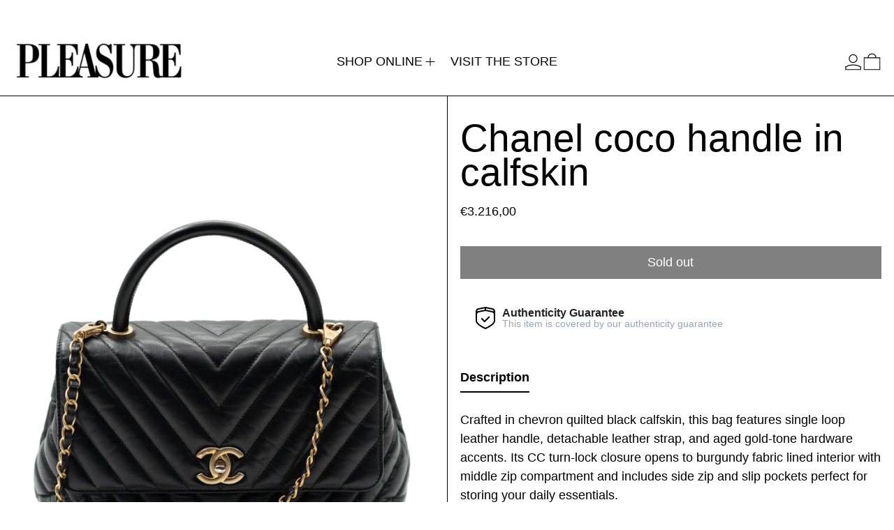

--- FILE ---
content_type: text/html; charset=utf-8
request_url: https://pleasureparis.com/en-fr/products/chanel-coco-handle-in-calfskin
body_size: 29311
content:
<!doctype html>
<html class="no-js" lang="en">
  <head>
    <meta charset="utf-8">
    <meta http-equiv="X-UA-Compatible" content="IE=edge">
    <meta name="viewport" content="width=device-width,initial-scale=1">
    <meta name="theme-color" content="">
    <link rel="canonical" href="https://pleasureparis.com/en-fr/products/chanel-coco-handle-in-calfskin">
    <link rel="preconnect" href="https://cdn.shopify.com" crossorigin><link rel="preconnect" href="https://fonts.shopifycdn.com" crossorigin><title>
      Chanel coco handle in calfskin

        &ndash; Pleasure Paris</title>

    
      <meta name="description" content="Crafted in chevron quilted black calfskin, this bag features single loop leather handle, detachable leather strap, and aged gold-tone hardware accents. Its CC turn-lock closure opens to burgundy fabric lined interior with middle zip compartment and includes side zip and slip pockets perfect for storing your daily essen">
    

    <script>window.performance && window.performance.mark && window.performance.mark('shopify.content_for_header.start');</script><meta id="shopify-digital-wallet" name="shopify-digital-wallet" content="/62036410621/digital_wallets/dialog">
<meta name="shopify-checkout-api-token" content="5de652f1d079102930b2b81d75a2aa0c">
<meta id="in-context-paypal-metadata" data-shop-id="62036410621" data-venmo-supported="false" data-environment="production" data-locale="en_US" data-paypal-v4="true" data-currency="EUR">
<link rel="alternate" hreflang="x-default" href="https://pleasureparis.com/products/chanel-coco-handle-in-calfskin">
<link rel="alternate" hreflang="en-FR" href="https://pleasureparis.com/en-fr/products/chanel-coco-handle-in-calfskin">
<link rel="alternate" hreflang="en-GB" href="https://pleasureparis.com/en-gb/products/chanel-coco-handle-in-calfskin">
<link rel="alternate" hreflang="en-US" href="https://pleasureparis.com/en-us/products/chanel-coco-handle-in-calfskin">
<link rel="alternate" type="application/json+oembed" href="https://pleasureparis.com/en-fr/products/chanel-coco-handle-in-calfskin.oembed">
<script async="async" src="/checkouts/internal/preloads.js?locale=en-FR"></script>
<link rel="preconnect" href="https://shop.app" crossorigin="anonymous">
<script async="async" src="https://shop.app/checkouts/internal/preloads.js?locale=en-FR&shop_id=62036410621" crossorigin="anonymous"></script>
<script id="apple-pay-shop-capabilities" type="application/json">{"shopId":62036410621,"countryCode":"FR","currencyCode":"EUR","merchantCapabilities":["supports3DS"],"merchantId":"gid:\/\/shopify\/Shop\/62036410621","merchantName":"Pleasure Paris","requiredBillingContactFields":["postalAddress","email","phone"],"requiredShippingContactFields":["postalAddress","email","phone"],"shippingType":"shipping","supportedNetworks":["visa","masterCard","amex","maestro"],"total":{"type":"pending","label":"Pleasure Paris","amount":"1.00"},"shopifyPaymentsEnabled":true,"supportsSubscriptions":true}</script>
<script id="shopify-features" type="application/json">{"accessToken":"5de652f1d079102930b2b81d75a2aa0c","betas":["rich-media-storefront-analytics"],"domain":"pleasureparis.com","predictiveSearch":true,"shopId":62036410621,"locale":"en"}</script>
<script>var Shopify = Shopify || {};
Shopify.shop = "thevintageseasons.myshopify.com";
Shopify.locale = "en";
Shopify.currency = {"active":"EUR","rate":"1.0"};
Shopify.country = "FR";
Shopify.theme = {"name":"Baseline","id":165083939148,"schema_name":"Baseline","schema_version":"3.2.1","theme_store_id":910,"role":"main"};
Shopify.theme.handle = "null";
Shopify.theme.style = {"id":null,"handle":null};
Shopify.cdnHost = "pleasureparis.com/cdn";
Shopify.routes = Shopify.routes || {};
Shopify.routes.root = "/en-fr/";</script>
<script type="module">!function(o){(o.Shopify=o.Shopify||{}).modules=!0}(window);</script>
<script>!function(o){function n(){var o=[];function n(){o.push(Array.prototype.slice.apply(arguments))}return n.q=o,n}var t=o.Shopify=o.Shopify||{};t.loadFeatures=n(),t.autoloadFeatures=n()}(window);</script>
<script>
  window.ShopifyPay = window.ShopifyPay || {};
  window.ShopifyPay.apiHost = "shop.app\/pay";
  window.ShopifyPay.redirectState = null;
</script>
<script id="shop-js-analytics" type="application/json">{"pageType":"product"}</script>
<script defer="defer" async type="module" src="//pleasureparis.com/cdn/shopifycloud/shop-js/modules/v2/client.init-shop-cart-sync_COMZFrEa.en.esm.js"></script>
<script defer="defer" async type="module" src="//pleasureparis.com/cdn/shopifycloud/shop-js/modules/v2/chunk.common_CdXrxk3f.esm.js"></script>
<script type="module">
  await import("//pleasureparis.com/cdn/shopifycloud/shop-js/modules/v2/client.init-shop-cart-sync_COMZFrEa.en.esm.js");
await import("//pleasureparis.com/cdn/shopifycloud/shop-js/modules/v2/chunk.common_CdXrxk3f.esm.js");

  window.Shopify.SignInWithShop?.initShopCartSync?.({"fedCMEnabled":true,"windoidEnabled":true});

</script>
<script>
  window.Shopify = window.Shopify || {};
  if (!window.Shopify.featureAssets) window.Shopify.featureAssets = {};
  window.Shopify.featureAssets['shop-js'] = {"shop-cart-sync":["modules/v2/client.shop-cart-sync_CRSPkpKa.en.esm.js","modules/v2/chunk.common_CdXrxk3f.esm.js"],"init-fed-cm":["modules/v2/client.init-fed-cm_DO1JVZ96.en.esm.js","modules/v2/chunk.common_CdXrxk3f.esm.js"],"init-windoid":["modules/v2/client.init-windoid_hXardXh0.en.esm.js","modules/v2/chunk.common_CdXrxk3f.esm.js"],"init-shop-email-lookup-coordinator":["modules/v2/client.init-shop-email-lookup-coordinator_jpxQlUsx.en.esm.js","modules/v2/chunk.common_CdXrxk3f.esm.js"],"shop-toast-manager":["modules/v2/client.shop-toast-manager_C-K0q6-t.en.esm.js","modules/v2/chunk.common_CdXrxk3f.esm.js"],"shop-button":["modules/v2/client.shop-button_B6dBoDg5.en.esm.js","modules/v2/chunk.common_CdXrxk3f.esm.js"],"shop-login-button":["modules/v2/client.shop-login-button_BHRMsoBb.en.esm.js","modules/v2/chunk.common_CdXrxk3f.esm.js","modules/v2/chunk.modal_C89cmTvN.esm.js"],"shop-cash-offers":["modules/v2/client.shop-cash-offers_p6Pw3nax.en.esm.js","modules/v2/chunk.common_CdXrxk3f.esm.js","modules/v2/chunk.modal_C89cmTvN.esm.js"],"avatar":["modules/v2/client.avatar_BTnouDA3.en.esm.js"],"init-shop-cart-sync":["modules/v2/client.init-shop-cart-sync_COMZFrEa.en.esm.js","modules/v2/chunk.common_CdXrxk3f.esm.js"],"init-shop-for-new-customer-accounts":["modules/v2/client.init-shop-for-new-customer-accounts_BNQiNx4m.en.esm.js","modules/v2/client.shop-login-button_BHRMsoBb.en.esm.js","modules/v2/chunk.common_CdXrxk3f.esm.js","modules/v2/chunk.modal_C89cmTvN.esm.js"],"pay-button":["modules/v2/client.pay-button_CRuQ9trT.en.esm.js","modules/v2/chunk.common_CdXrxk3f.esm.js"],"init-customer-accounts-sign-up":["modules/v2/client.init-customer-accounts-sign-up_Q1yheB3t.en.esm.js","modules/v2/client.shop-login-button_BHRMsoBb.en.esm.js","modules/v2/chunk.common_CdXrxk3f.esm.js","modules/v2/chunk.modal_C89cmTvN.esm.js"],"checkout-modal":["modules/v2/client.checkout-modal_DtXVhFgQ.en.esm.js","modules/v2/chunk.common_CdXrxk3f.esm.js","modules/v2/chunk.modal_C89cmTvN.esm.js"],"init-customer-accounts":["modules/v2/client.init-customer-accounts_B5rMd0lj.en.esm.js","modules/v2/client.shop-login-button_BHRMsoBb.en.esm.js","modules/v2/chunk.common_CdXrxk3f.esm.js","modules/v2/chunk.modal_C89cmTvN.esm.js"],"lead-capture":["modules/v2/client.lead-capture_CmGCXBh3.en.esm.js","modules/v2/chunk.common_CdXrxk3f.esm.js","modules/v2/chunk.modal_C89cmTvN.esm.js"],"shop-follow-button":["modules/v2/client.shop-follow-button_CV5C02lv.en.esm.js","modules/v2/chunk.common_CdXrxk3f.esm.js","modules/v2/chunk.modal_C89cmTvN.esm.js"],"shop-login":["modules/v2/client.shop-login_Bz_Zm_XZ.en.esm.js","modules/v2/chunk.common_CdXrxk3f.esm.js","modules/v2/chunk.modal_C89cmTvN.esm.js"],"payment-terms":["modules/v2/client.payment-terms_D7XnU2ez.en.esm.js","modules/v2/chunk.common_CdXrxk3f.esm.js","modules/v2/chunk.modal_C89cmTvN.esm.js"]};
</script>
<script>(function() {
  var isLoaded = false;
  function asyncLoad() {
    if (isLoaded) return;
    isLoaded = true;
    var urls = ["https:\/\/widget.tagembed.com\/embed.min.js?shop=thevintageseasons.myshopify.com","https:\/\/widgetic.com\/sdk\/sdk.js?shop=thevintageseasons.myshopify.com"];
    for (var i = 0; i < urls.length; i++) {
      var s = document.createElement('script');
      s.type = 'text/javascript';
      s.async = true;
      s.src = urls[i];
      var x = document.getElementsByTagName('script')[0];
      x.parentNode.insertBefore(s, x);
    }
  };
  if(window.attachEvent) {
    window.attachEvent('onload', asyncLoad);
  } else {
    window.addEventListener('load', asyncLoad, false);
  }
})();</script>
<script id="__st">var __st={"a":62036410621,"offset":3600,"reqid":"f969d193-6d03-46bc-a616-1b150a4335d8-1763447617","pageurl":"pleasureparis.com\/en-fr\/products\/chanel-coco-handle-in-calfskin","u":"27103485db93","p":"product","rtyp":"product","rid":7552063078653};</script>
<script>window.ShopifyPaypalV4VisibilityTracking = true;</script>
<script id="captcha-bootstrap">!function(){'use strict';const t='contact',e='account',n='new_comment',o=[[t,t],['blogs',n],['comments',n],[t,'customer']],c=[[e,'customer_login'],[e,'guest_login'],[e,'recover_customer_password'],[e,'create_customer']],r=t=>t.map((([t,e])=>`form[action*='/${t}']:not([data-nocaptcha='true']) input[name='form_type'][value='${e}']`)).join(','),a=t=>()=>t?[...document.querySelectorAll(t)].map((t=>t.form)):[];function s(){const t=[...o],e=r(t);return a(e)}const i='password',u='form_key',d=['recaptcha-v3-token','g-recaptcha-response','h-captcha-response',i],f=()=>{try{return window.sessionStorage}catch{return}},m='__shopify_v',_=t=>t.elements[u];function p(t,e,n=!1){try{const o=window.sessionStorage,c=JSON.parse(o.getItem(e)),{data:r}=function(t){const{data:e,action:n}=t;return t[m]||n?{data:e,action:n}:{data:t,action:n}}(c);for(const[e,n]of Object.entries(r))t.elements[e]&&(t.elements[e].value=n);n&&o.removeItem(e)}catch(o){console.error('form repopulation failed',{error:o})}}const l='form_type',E='cptcha';function T(t){t.dataset[E]=!0}const w=window,h=w.document,L='Shopify',v='ce_forms',y='captcha';let A=!1;((t,e)=>{const n=(g='f06e6c50-85a8-45c8-87d0-21a2b65856fe',I='https://cdn.shopify.com/shopifycloud/storefront-forms-hcaptcha/ce_storefront_forms_captcha_hcaptcha.v1.5.2.iife.js',D={infoText:'Protected by hCaptcha',privacyText:'Privacy',termsText:'Terms'},(t,e,n)=>{const o=w[L][v],c=o.bindForm;if(c)return c(t,g,e,D).then(n);var r;o.q.push([[t,g,e,D],n]),r=I,A||(h.body.append(Object.assign(h.createElement('script'),{id:'captcha-provider',async:!0,src:r})),A=!0)});var g,I,D;w[L]=w[L]||{},w[L][v]=w[L][v]||{},w[L][v].q=[],w[L][y]=w[L][y]||{},w[L][y].protect=function(t,e){n(t,void 0,e),T(t)},Object.freeze(w[L][y]),function(t,e,n,w,h,L){const[v,y,A,g]=function(t,e,n){const i=e?o:[],u=t?c:[],d=[...i,...u],f=r(d),m=r(i),_=r(d.filter((([t,e])=>n.includes(e))));return[a(f),a(m),a(_),s()]}(w,h,L),I=t=>{const e=t.target;return e instanceof HTMLFormElement?e:e&&e.form},D=t=>v().includes(t);t.addEventListener('submit',(t=>{const e=I(t);if(!e)return;const n=D(e)&&!e.dataset.hcaptchaBound&&!e.dataset.recaptchaBound,o=_(e),c=g().includes(e)&&(!o||!o.value);(n||c)&&t.preventDefault(),c&&!n&&(function(t){try{if(!f())return;!function(t){const e=f();if(!e)return;const n=_(t);if(!n)return;const o=n.value;o&&e.removeItem(o)}(t);const e=Array.from(Array(32),(()=>Math.random().toString(36)[2])).join('');!function(t,e){_(t)||t.append(Object.assign(document.createElement('input'),{type:'hidden',name:u})),t.elements[u].value=e}(t,e),function(t,e){const n=f();if(!n)return;const o=[...t.querySelectorAll(`input[type='${i}']`)].map((({name:t})=>t)),c=[...d,...o],r={};for(const[a,s]of new FormData(t).entries())c.includes(a)||(r[a]=s);n.setItem(e,JSON.stringify({[m]:1,action:t.action,data:r}))}(t,e)}catch(e){console.error('failed to persist form',e)}}(e),e.submit())}));const S=(t,e)=>{t&&!t.dataset[E]&&(n(t,e.some((e=>e===t))),T(t))};for(const o of['focusin','change'])t.addEventListener(o,(t=>{const e=I(t);D(e)&&S(e,y())}));const B=e.get('form_key'),M=e.get(l),P=B&&M;t.addEventListener('DOMContentLoaded',(()=>{const t=y();if(P)for(const e of t)e.elements[l].value===M&&p(e,B);[...new Set([...A(),...v().filter((t=>'true'===t.dataset.shopifyCaptcha))])].forEach((e=>S(e,t)))}))}(h,new URLSearchParams(w.location.search),n,t,e,['guest_login'])})(!0,!0)}();</script>
<script integrity="sha256-52AcMU7V7pcBOXWImdc/TAGTFKeNjmkeM1Pvks/DTgc=" data-source-attribution="shopify.loadfeatures" defer="defer" src="//pleasureparis.com/cdn/shopifycloud/storefront/assets/storefront/load_feature-81c60534.js" crossorigin="anonymous"></script>
<script crossorigin="anonymous" defer="defer" src="//pleasureparis.com/cdn/shopifycloud/storefront/assets/shopify_pay/storefront-65b4c6d7.js?v=20250812"></script>
<script data-source-attribution="shopify.dynamic_checkout.dynamic.init">var Shopify=Shopify||{};Shopify.PaymentButton=Shopify.PaymentButton||{isStorefrontPortableWallets:!0,init:function(){window.Shopify.PaymentButton.init=function(){};var t=document.createElement("script");t.src="https://pleasureparis.com/cdn/shopifycloud/portable-wallets/latest/portable-wallets.en.js",t.type="module",document.head.appendChild(t)}};
</script>
<script data-source-attribution="shopify.dynamic_checkout.buyer_consent">
  function portableWalletsHideBuyerConsent(e){var t=document.getElementById("shopify-buyer-consent"),n=document.getElementById("shopify-subscription-policy-button");t&&n&&(t.classList.add("hidden"),t.setAttribute("aria-hidden","true"),n.removeEventListener("click",e))}function portableWalletsShowBuyerConsent(e){var t=document.getElementById("shopify-buyer-consent"),n=document.getElementById("shopify-subscription-policy-button");t&&n&&(t.classList.remove("hidden"),t.removeAttribute("aria-hidden"),n.addEventListener("click",e))}window.Shopify?.PaymentButton&&(window.Shopify.PaymentButton.hideBuyerConsent=portableWalletsHideBuyerConsent,window.Shopify.PaymentButton.showBuyerConsent=portableWalletsShowBuyerConsent);
</script>
<script data-source-attribution="shopify.dynamic_checkout.cart.bootstrap">document.addEventListener("DOMContentLoaded",(function(){function t(){return document.querySelector("shopify-accelerated-checkout-cart, shopify-accelerated-checkout")}if(t())Shopify.PaymentButton.init();else{new MutationObserver((function(e,n){t()&&(Shopify.PaymentButton.init(),n.disconnect())})).observe(document.body,{childList:!0,subtree:!0})}}));
</script>
<link id="shopify-accelerated-checkout-styles" rel="stylesheet" media="screen" href="https://pleasureparis.com/cdn/shopifycloud/portable-wallets/latest/accelerated-checkout-backwards-compat.css" crossorigin="anonymous">
<style id="shopify-accelerated-checkout-cart">
        #shopify-buyer-consent {
  margin-top: 1em;
  display: inline-block;
  width: 100%;
}

#shopify-buyer-consent.hidden {
  display: none;
}

#shopify-subscription-policy-button {
  background: none;
  border: none;
  padding: 0;
  text-decoration: underline;
  font-size: inherit;
  cursor: pointer;
}

#shopify-subscription-policy-button::before {
  box-shadow: none;
}

      </style>

<script>window.performance && window.performance.mark && window.performance.mark('shopify.content_for_header.end');</script>


<meta property="og:site_name" content="Pleasure Paris">
<meta property="og:url" content="https://pleasureparis.com/en-fr/products/chanel-coco-handle-in-calfskin">
<meta property="og:title" content="Chanel coco handle in calfskin">
<meta property="og:type" content="product">
<meta property="og:description" content="Crafted in chevron quilted black calfskin, this bag features single loop leather handle, detachable leather strap, and aged gold-tone hardware accents. Its CC turn-lock closure opens to burgundy fabric lined interior with middle zip compartment and includes side zip and slip pockets perfect for storing your daily essen"><meta property="og:image" content="http://pleasureparis.com/cdn/shop/products/ScreenShot2022-03-19at9.17_edited.png?v=1647800161">
  <meta
    property="og:image:secure_url"
    content="https://pleasureparis.com/cdn/shop/products/ScreenShot2022-03-19at9.17_edited.png?v=1647800161"
  >
  <meta property="og:image:width" content="972">
  <meta property="og:image:height" content="1273"><meta
    property="og:price:amount"
    content="3.216,00"
  >
  <meta property="og:price:currency" content="EUR"><meta name="twitter:card" content="summary_large_image">
<meta name="twitter:title" content="Chanel coco handle in calfskin">
<meta name="twitter:description" content="Crafted in chevron quilted black calfskin, this bag features single loop leather handle, detachable leather strap, and aged gold-tone hardware accents. Its CC turn-lock closure opens to burgundy fabric lined interior with middle zip compartment and includes side zip and slip pockets perfect for storing your daily essen">
<script>
  window.THEMENAME = 'Baseline';
  window.THEMEVERSION = '3.0.0';

  document.documentElement.className = document.documentElement.className.replace('no-js', 'js');

  function debounce(fn, wait) {
    let t;
    return (...args) => {
      clearTimeout(t);
      t = setTimeout(() => fn.apply(this, args), wait);
    };
  }

  window.theme = {
    strings: {
      loading: "Loading",
      itemCountOne: "{{ count }} item",
      itemCountOther: "{{ count }} items",
      addToCart: "Add to cart",
      soldOut: "Sold out",
      unavailable: "Unavailable",
      regularPrice: "Regular price",
      salePrice: "Sale price",
      sale: "Sale",
      unitPrice: "Unit price",
      unitPriceSeparator: "per",
      cartEmpty: "Your cart is currently empty.",
      cartCookies: "Enable cookies to use the shopping cart",
      update: "Update",
      quantity: "Quantity",
      discountedTotal: "Discounted total",
      regularTotal: "Regular total",
      priceColumn: "See Price column for discount details.",
      addedToCart: "Added to Cart!",
      cartError: "There was an error while updating your cart. Please try again.",
      cartAddError: "All {{ title }} are in your cart.",
      shippingCalculatorResultsTitleOne: "There is 1 rate:",
      shippingCalculatorResultsTitleMany: "There are {{ count }} rates:",
    },
    routes: {
      root_url: "\/en-fr",
      predictive_search_url: "\/en-fr\/search\/suggest",
      cart_url: "\/en-fr\/cart",
      cart_add_url: "\/en-fr\/cart\/add",
      cart_change_url: "\/en-fr\/cart\/change",
      cart_update_url: "\/en-fr\/cart\/update",
      cart_clear_url: "\/en-fr\/cart\/clear",
    },
    moneyFormat: "€{{amount_with_comma_separator}}",
    moneyWithCurrencyFormat: "€{{amount_with_comma_separator}} EUR",
    get defaultMoneyFormat() {
      return this.moneyFormat;
    },
    cartItemCount: 0,
    settings: {
      cartType: "drawer",
      openDrawerOnAddToCart: true
    },
    info: {
      name: 'Baseline',
    }
  };
</script>
<script src="//pleasureparis.com/cdn/shop/t/12/assets/utils.js?v=165604423723831992961726685429" defer></script>
    <script src="//pleasureparis.com/cdn/shop/t/12/assets/images.js?v=82802382427156187971726685428" defer></script>
    <script src="//pleasureparis.com/cdn/shop/t/12/assets/theme-events.js?v=129495518931582581311726685429" defer></script>
    <script
      src="//pleasureparis.com/cdn/shop/t/12/assets/polyfills-inert.bundle.min.js?v=9775187524458939151726685428"
      type="module"
    ></script>
    <script
      src="//pleasureparis.com/cdn/shop/t/12/assets/global.bundle.min.js?v=8040584617841472801726685428"
      type="module"
    ></script>

    

    
      <script src="//pleasureparis.com/cdn/shop/t/12/assets/cart-items.js?v=43431675167093328721726685428" type="module"></script>
      <script src="//pleasureparis.com/cdn/shop/t/12/assets/cart-footer.js?v=17359671215901880651726685428" type="module"></script>
      
        <script src="//pleasureparis.com/cdn/shop/t/12/assets/cart-note.js?v=17283974488463093931726685428" type="module"></script>
      
    

    <script src="//pleasureparis.com/cdn/shop/t/12/assets/quantity.js?v=121464986056478806851726685429" type="module"></script>
    <script src="//pleasureparis.com/cdn/shop/t/12/assets/rte.js?v=91144393696501258891726685429" type="module"></script>

    







<style data-shopify>
  
  
</style>

<style>:root {

      --font-size-xs: 0.64rem;
      --font-size-sm: 0.8rem;
      --font-size-base: 1rem;
      --font-size-lg: 1.25rem;
      --font-size-xl: 1.563rem;
      --font-size-2xl: 1.953rem;
      --font-size-3xl: 2.441rem;
      --font-size-4xl: 3.052rem;
      --font-size-5xl: 3.815rem;
      --font-size-6xl: 4.768rem;
      --font-size-7xl: 5.96rem;
      --font-size-8xl: 7.451rem;
      --font-size-9xl: 9.313rem;

      --type-scale-n-2: var(--font-size-xs);
      --type-scale-n-1: var(--font-size-sm);
      --type-scale-n0: var(--font-size-base);
      --type-scale-n1: var(--font-size-lg);
      --type-scale-n2: var(--font-size-xl);
      --type-scale-n3: var(--font-size-2xl);
      --type-scale-n4: var(--font-size-3xl);
      --type-scale-n5: var(--font-size-4xl);
      --type-scale-n6: var(--font-size-5xl);
      --type-scale-n7: var(--font-size-6xl);
      --type-scale-n8: var(--font-size-7xl);
      --type-scale-n9: var(--font-size-8xl);
      --type-scale-n10: var(--font-size-9xl);

      --base-font-size: 112.5%;
      --base-font-size-from-settings: 18;
      --base-line-height: 1.5;
      --heading-line-height: 0.9;

      font-size: var(--base-font-size);
      line-height: var(--base-line-height);

      --heading-font-stack: "system_ui", -apple-system, 'Segoe UI', Roboto, 'Helvetica Neue', 'Noto Sans', 'Liberation Sans', Arial, sans-serif, 'Apple Color Emoji', 'Segoe UI Emoji', 'Segoe UI Symbol', 'Noto Color Emoji';
      --heading-font-weight: 400;
      --heading-font-style: normal;


      --body-font-stack: "system_ui", -apple-system, 'Segoe UI', Roboto, 'Helvetica Neue', 'Noto Sans', 'Liberation Sans', Arial, sans-serif, 'Apple Color Emoji', 'Segoe UI Emoji', 'Segoe UI Symbol', 'Noto Color Emoji';
      --body-font-weight: 400;
      --body-font-bold: FontDrop;
      --body-font-bold-italic: FontDrop;

      --color-gridline: 0 0 0;
      --gridline-width: 1px;

      --text-border-width: 1px;
      --checkbox-width: 1px;

      --font-heading: "system_ui", -apple-system, 'Segoe UI', Roboto, 'Helvetica Neue', 'Noto Sans', 'Liberation Sans', Arial, sans-serif, 'Apple Color Emoji', 'Segoe UI Emoji', 'Segoe UI Symbol', 'Noto Color Emoji';
      --font-body: "system_ui", -apple-system, 'Segoe UI', Roboto, 'Helvetica Neue', 'Noto Sans', 'Liberation Sans', Arial, sans-serif, 'Apple Color Emoji', 'Segoe UI Emoji', 'Segoe UI Symbol', 'Noto Color Emoji';
      --font-body-weight: 400;
      --font-body-style: normal;
      --font-body-bold-weight: bold;

      --heading-letterspacing: 0.0;
      --heading-capitalize: none;
      --heading-decoration: none;

      --standard-heading-size: var(--type-scale-n2);
      --feature-heading-size: var(--type-scale-n2);
      --secondary-heading-size: var(--type-scale-n0);

      --body-copy-transform: none;

      --wrapperWidth: 100vw;
      --gutter: 1px;
      --rowHeight: calc((var(--wrapperWidth) - (11 * var(--gutter))) / 12);

      --global-scrolling-items-speed-multiplier: 1;

      --add-to-cart-button-height: 44px;
      --checkout-button-height: 44px;

      --spacing: 1rem;
      --spacing-double: 2rem;
      --spacing-half: 0.5rem;

      /* Equivalent to px-2 */
      --section-horizontal-spacing-mobile: 0.5rem;
      /* Equivalent to px-4 */
      --section-horizontal-spacing-desktop: 1rem;

      --section-horizontal-spacing: var(--section-horizontal-spacing-mobile);

      --icon-thickness: 1.2;

      /**
       * Buttons
       */
      --button-text-transform: none;
      --button-after-content: none;
      --button-border-radius: 0;

      /**
       * Links
       */
      --links-bottom-border-width: var(--text-border-width);
      --links-bottom-padding: 0.25rem;
      --links-text-transform: uppercase;
      --links-after-content: '\00a0\2192';
      --links-before-content: '\2190\00a0';

      background-color: rgb(var(--color-scheme-background));
      color: rgb(var(--color-scheme-text));
    }

    @media (min-width: 1024px) {
      :root {
        --standard-heading-size: var(--type-scale-n4);
        --feature-heading-size: var(--type-scale-n5);
        --secondary-heading-size: var(--type-scale-n3);

        --section-horizontal-spacing: var(--section-horizontal-spacing-desktop);
      }
    }

    :root,
      
      [data-color-scheme="scheme1"] {
        --color-scheme-text: 0 0 0;
        --color-scheme-background: 255 255 255;
        --color-scheme-accent: 255 100 100;
        --color-scheme-accent-contrast:  0 0 0;
        --color-scheme-secondary: 0 0 0;
      }
  
      [data-color-scheme="scheme2"] {
        --color-scheme-text: 255 255 255;
        --color-scheme-background: 0 0 0;
        --color-scheme-accent: 255 100 100;
        --color-scheme-accent-contrast:  0 0 0;
        --color-scheme-secondary: 255 255 255;
      }
  
      [data-color-scheme="scheme3"] {
        --color-scheme-text: 0 0 0;
        --color-scheme-background: 245 241 232;
        --color-scheme-accent: 255 100 100;
        --color-scheme-accent-contrast:  0 0 0;
        --color-scheme-secondary: 0 0 0;
      }
  
      [data-color-scheme="scheme4"] {
        --color-scheme-text: 255 255 255;
        --color-scheme-background: 0 0 0;
        --color-scheme-accent: 255 255 255;
        --color-scheme-accent-contrast:  0 0 0;
        --color-scheme-secondary: 255 255 255;
      }
  
      [data-color-scheme="scheme5"] {
        --color-scheme-text: 0 0 0;
        --color-scheme-background: 255 255 255;
        --color-scheme-accent: 0 0 0;
        --color-scheme-accent-contrast:  255 255 255;
        --color-scheme-secondary: 0 0 0;
      }
  
      [data-color-scheme="scheme-35f63e30-04d1-4e66-9367-f21adea19662"] {
        --color-scheme-text: 255 255 255;
        --color-scheme-background: 255 255 255;
        --color-scheme-accent: 255 255 255;
        --color-scheme-accent-contrast:  255 255 255;
        --color-scheme-secondary: 255 255 255;
      }
  

    [data-color-scheme] {
      --payment-terms-background-color: rgb(var(--color-scheme-background));

      --button-color-border: var(--color-scheme-text);
      --button-color-background: var(--color-scheme-text);
      --button-color-text: var(--color-scheme-background);
      --button-color-border-hover: var(--color-scheme-accent);
      --button-color-background-hover: var(--color-scheme-accent);
      --button-color-text-hover: var(--color-scheme-accent-contrast);
    }

    ::selection {
      background-color: rgb(var(--color-scheme-text));
      color: rgb(var(--color-scheme-background));
    }

    @keyframes scrolling-items {
      0% {
        transform: translate3d(0, 0, 0);
      }

      100% {
        transform: translate3d(-50%, 0, 0);
      }
    }
</style>

<style id="generated-critical-css">
.shopify-payment-button__button--hidden{display:none!important}.theme-button,.theme-button--secondary{cursor:pointer;font-size:var(--font-size-base);line-height:var(--base-line-height);overflow-wrap:anywhere;padding:.5rem 2rem;text-transform:var(--button-text-transform);word-break:normal}.theme-button--secondary:after,.theme-button:after{--tw-content:var(--button-after-content);content:var(--tw-content)}.theme-button{--tw-border-opacity:1;--tw-bg-opacity:1;--tw-text-opacity:1;background-color:rgb(var(--button-color-background)/var(--tw-bg-opacity));border-color:rgb(var(--button-color-border)/var(--tw-border-opacity));border-radius:var(--button-border-radius);border-width:var(--text-border-width);color:rgb(var(--button-color-text)/var(--tw-text-opacity))}@media (hover:hover) and (pointer:fine){.theme-button:hover{--tw-border-opacity:1;--tw-bg-opacity:1;--tw-text-opacity:1;background-color:rgb(var(--button-color-background-hover)/var(--tw-bg-opacity));border-color:rgb(var(--button-color-border-hover)/var(--tw-border-opacity));color:rgb(var(--button-color-text-hover)/var(--tw-text-opacity))}}.theme-button--secondary{--tw-border-opacity:1;--tw-bg-opacity:1;--tw-text-opacity:1;background-color:rgb(var(--color-scheme-background)/var(--tw-bg-opacity));border-color:rgb(var(--color-scheme-text)/var(--tw-border-opacity));border-radius:var(--button-border-radius);border-width:var(--text-border-width);color:rgb(var(--color-scheme-text)/var(--tw-text-opacity))}[data-color-scheme] .theme-button--secondary.rte a:hover,[data-color-scheme].theme-button--secondary .rte a:hover,[data-color-scheme].theme-button--secondary.rte a:hover{color:rgb(var(--color-scheme-accent));text-decoration-color:rgb(var(--color-scheme-accent))}[data-color-scheme] .theme-button--secondary.rte blockquote,[data-color-scheme].theme-button--secondary .rte blockquote,[data-color-scheme].theme-button--secondary.rte blockquote{background:rgb(var(--color-scheme-text));color:rgb(var(--color-scheme-background))}@media (hover:hover) and (pointer:fine){.theme-button--secondary:hover{--tw-border-opacity:1;--tw-text-opacity:1;border-color:rgb(var(--color-scheme-accent)/var(--tw-border-opacity));color:rgb(var(--color-scheme-accent)/var(--tw-text-opacity))}}image-with-placeholder{display:block}[data-shopify-xr-hidden]{display:none}.block{display:block}.inline-block{display:inline-block}.hidden{display:none}.max-w-site{max-width:var(--max-site-width)}.splide:not(.is-active) .\[\.splide\:not\(\.is-active\)_\&\]\:pointer-events-none{pointer-events:none}.splide:not(.is-active) .\[\.splide\:not\(\.is-active\)_\&\]\:invisible{visibility:hidden}.splide:not(.is-active) .\[\.splide\:not\(\.is-active\)_\&\]\:\!flex{display:flex!important}.splide:not(.is-active) .\[\.splide\:not\(\.is-active\)_\&\]\:gap-gridline{gap:var(--gridline-width)}@media not all and (min-width:1024px){.splide:not(.is-active) .max-lg\:\[\.splide\:not\(\.is-active\)_\&\]\:hidden{display:none}}
</style>
<style id="manual-critical-css">
  html {
    background-color: rgb(var(--color-primary-background));
    color: rgb(var(--color-primary-text));
    font-size: var(--base-font-size);
    line-height: var(--base-line-height);
  }

  [x-cloak] {
    display: none;
  }

  html.no-js [x-cloak].no-js-undo-cloak {
    display: revert;
  }

  body {
    display: flex;
    flex-direction: column;
    min-height: 100vh;
  }

  @media (min-width: 768px) {
    [md\:undo-x-cloak-block] {
      display: block;
    }
  }

  @media (max-width: 767px) {
    [max-md\:undo-x-cloak-block] {
      display: block;
    }
  }
</style>
<link href="//pleasureparis.com/cdn/shop/t/12/assets/base.bundle.css?v=137945901045280184451749399939" rel="stylesheet" type="text/css" media="all" />
  <!-- BEGIN app block: shopify://apps/tabs-studio/blocks/global_embed_block/19980fb9-f2ca-4ada-ad36-c0364c3318b8 -->
<style id="tabs-by-station-custom-styles">
  .station-tabs .station-tabs-link.is-active{font-weight:600 !important;}.station-tabs .station-tabs-tab.is-active{font-weight:600 !important;}.station-tabs .station-tabs-link{border-width:0 0 2px !important;padding:0 0 6px !important;margin:0 26px 14px 0 !important;}.station-tabs .station-tabs-tab{border-width:0 0 2px !important;padding:0 0 6px !important;margin:0 26px 14px 0 !important;}.station-tabs.mod-full-width .station-tabs-link, .station-tabs-tabset.mod-vertical .station-tabs-link{padding:14px 0 !important;margin:0 !important;}.station-tabs.mod-full-width .station-tabs-tab, .station-tabs-tabset.mod-vertical .station-tabs-tab{padding:14px 0 !important;margin:0 !important;}.station-tabs .station-tabs-content-inner{margin:12px 0 0 !important;}.station-tabs.mod-full-width .station-tabs-content-inner, .station-tabs-tabset.mod-vertical .station-tabs-content-inner{margin:24px 0 10px !important;}.station-tabs .station-tabs-tabcontent{margin:12px 0 0 !important;}.station-tabs.mod-full-width .station-tabs-tabcontent, .station-tabs-tabset.mod-vertical .station-tabs-tabcontent{margin:24px 0 10px !important;}
  
</style>

<script id="station-tabs-data-json" type="application/json">{
  "globalAbove": null,
  "globalBelow": null,
  "proTabsHTML": "",
  "productTitle": "Chanel coco handle in calfskin",
  "productDescription": "\u003cp\u003eCrafted in chevron quilted black calfskin, this bag features single loop leather handle, detachable leather strap, and aged gold-tone hardware accents. Its CC turn-lock closure opens to burgundy fabric lined interior with middle zip compartment and includes side zip and slip pockets perfect for storing your daily essentials.\u003cbr\u003e\u003cmeta charset=\"utf-8\"\u003e\u003c\/p\u003e\n\u003cp\u003e\u003cspan style=\"text-decoration: underline;\"\u003eCondition:\u003cbr\u003e\u003c\/span\u003e\u003cimg alt=\"\" src=\"https:\/\/cdn.shopify.com\/s\/files\/1\/0620\/3641\/0621\/files\/very_good_b6ae045e-60c5-4e66-bbe7-21166d2b0399.png?v=1727006869\"\u003e\u003cbr\u003eSlightly faded on hardware. \u003cbr\u003e\u003c\/p\u003e\n\u003ctable width=\"100%\" style=\"width: 100.088%; height: 156.75px;\"\u003e\n\u003ctbody\u003e\n\u003ctr style=\"height: 19.5938px;\"\u003e\n\u003ctd style=\"width: 49.866%; height: 19.5938px;\"\u003eComes with\u003c\/td\u003e\n\u003ctd style=\"width: 49.866%; height: 19.5938px;\"\u003eCode, authenticity card\u003c\/td\u003e\n\u003c\/tr\u003e\n\u003ctr style=\"height: 19.5938px;\"\u003e\n\u003ctd style=\"width: 49.866%; height: 19.5938px;\"\u003eMeasurements\u003c\/td\u003e\n\u003ctd style=\"width: 49.866%; height: 19.5938px;\"\u003e28 X 8 X 17.5 cm\u003c\/td\u003e\n\u003c\/tr\u003e\n\u003ctr style=\"height: 19.5938px;\"\u003e\n\u003ctd style=\"width: 49.866%; height: 19.5938px;\"\u003eMade in\u003c\/td\u003e\n\u003ctd style=\"width: 49.866%; height: 19.5938px;\"\u003eItaly\u003c\/td\u003e\n\u003c\/tr\u003e\n\u003ctr style=\"height: 19.5938px;\"\u003e\n\u003ctd style=\"width: 49.866%; height: 19.5938px;\"\u003eHardware\u003c\/td\u003e\n\u003ctd style=\"width: 49.866%; height: 19.5938px;\"\u003eAged gold\u003c\/td\u003e\n\u003c\/tr\u003e\n\u003ctr style=\"height: 19.5938px;\"\u003e\n\u003ctd style=\"width: 49.866%; height: 19.5938px;\"\u003eColour\u003c\/td\u003e\n\u003ctd style=\"width: 49.866%; height: 19.5938px;\"\u003eBlack\u003c\/td\u003e\n\u003c\/tr\u003e\n\u003ctr style=\"height: 19.5938px;\"\u003e\n\u003ctd style=\"width: 49.866%; height: 19.5938px;\"\u003eMaterial\u003c\/td\u003e\n\u003ctd style=\"width: 49.866%; height: 19.5938px;\"\u003eCalfskin leather, fabric\u003c\/td\u003e\n\u003c\/tr\u003e\n\u003ctr style=\"height: 19.5938px;\"\u003e\n\u003ctd style=\"width: 49.866%; height: 19.5938px;\"\u003eYear of manufacture\u003c\/td\u003e\n\u003ctd style=\"width: 49.866%; height: 19.5938px;\"\u003e2018-2019\u003c\/td\u003e\n\u003c\/tr\u003e\n\u003ctr style=\"height: 19.5938px;\"\u003e\n\u003ctd style=\"width: 49.866%; height: 19.5938px;\"\u003eCan be worn\u003c\/td\u003e\n\u003ctd style=\"width: 49.866%; height: 19.5938px;\"\u003eOver shoulder, crossbody\u003c\/td\u003e\n\u003c\/tr\u003e\n\u003c\/tbody\u003e\n\u003c\/table\u003e\n\u003cp class=\"p1\"\u003e\u003cimg alt=\"\" src=\"https:\/\/cdn.shopify.com\/s\/files\/1\/0620\/3641\/0621\/files\/tjek_9f6ee1be-685b-4551-8487-8937438eb62c.png?v=1727033140\"\u003e\u003c\/p\u003e"
}</script>

<script>
  document.documentElement.classList.add('tabsst-loading');
  document.addEventListener('stationTabsLegacyAPILoaded', function(e) {
    e.detail.isLegacy = true;
    });

  document.addEventListener('stationTabsAPIReady', function(e) {
    var Tabs = e.detail;

    if (Tabs.appSettings) {
      Tabs.appSettings = {"default_tab":true,"default_tab_title":"Description","show_stop_element":true,"layout":"breakpoint","layout_breakpoint":768,"deep_links":false,"clean_content_level":"basic_tags","open_first_tab":true,"allow_multiple_open":false,"remove_empty_tabs":false,"default_tab_translations":null,"start_tab_element":"h3"};
      Tabs.appSettings = {lang: 'en'};

      Tabs.appSettings = {
        indicatorType: "chevrons",
        indicatorPlacement: "after"
      };
    }

    if (Tabs.isLegacy) { return; }
          Tabs.init(null, {
            initializeDescription: true,
            fallback: true
          });
  });

  
</script>

<!-- END app block --><script src="https://cdn.shopify.com/extensions/019a6f22-9bc6-7d09-b7c8-14e56064310a/tabs-studio-18/assets/s3340b1d9cf54.js" type="text/javascript" defer="defer"></script>
<link href="https://cdn.shopify.com/extensions/019a6f22-9bc6-7d09-b7c8-14e56064310a/tabs-studio-18/assets/ccf2dff1a1a65.css" rel="stylesheet" type="text/css" media="all">
<link href="https://monorail-edge.shopifysvc.com" rel="dns-prefetch">
<script>(function(){if ("sendBeacon" in navigator && "performance" in window) {try {var session_token_from_headers = performance.getEntriesByType('navigation')[0].serverTiming.find(x => x.name == '_s').description;} catch {var session_token_from_headers = undefined;}var session_cookie_matches = document.cookie.match(/_shopify_s=([^;]*)/);var session_token_from_cookie = session_cookie_matches && session_cookie_matches.length === 2 ? session_cookie_matches[1] : "";var session_token = session_token_from_headers || session_token_from_cookie || "";function handle_abandonment_event(e) {var entries = performance.getEntries().filter(function(entry) {return /monorail-edge.shopifysvc.com/.test(entry.name);});if (!window.abandonment_tracked && entries.length === 0) {window.abandonment_tracked = true;var currentMs = Date.now();var navigation_start = performance.timing.navigationStart;var payload = {shop_id: 62036410621,url: window.location.href,navigation_start,duration: currentMs - navigation_start,session_token,page_type: "product"};window.navigator.sendBeacon("https://monorail-edge.shopifysvc.com/v1/produce", JSON.stringify({schema_id: "online_store_buyer_site_abandonment/1.1",payload: payload,metadata: {event_created_at_ms: currentMs,event_sent_at_ms: currentMs}}));}}window.addEventListener('pagehide', handle_abandonment_event);}}());</script>
<script id="web-pixels-manager-setup">(function e(e,d,r,n,o){if(void 0===o&&(o={}),!Boolean(null===(a=null===(i=window.Shopify)||void 0===i?void 0:i.analytics)||void 0===a?void 0:a.replayQueue)){var i,a;window.Shopify=window.Shopify||{};var t=window.Shopify;t.analytics=t.analytics||{};var s=t.analytics;s.replayQueue=[],s.publish=function(e,d,r){return s.replayQueue.push([e,d,r]),!0};try{self.performance.mark("wpm:start")}catch(e){}var l=function(){var e={modern:/Edge?\/(1{2}[4-9]|1[2-9]\d|[2-9]\d{2}|\d{4,})\.\d+(\.\d+|)|Firefox\/(1{2}[4-9]|1[2-9]\d|[2-9]\d{2}|\d{4,})\.\d+(\.\d+|)|Chrom(ium|e)\/(9{2}|\d{3,})\.\d+(\.\d+|)|(Maci|X1{2}).+ Version\/(15\.\d+|(1[6-9]|[2-9]\d|\d{3,})\.\d+)([,.]\d+|)( \(\w+\)|)( Mobile\/\w+|) Safari\/|Chrome.+OPR\/(9{2}|\d{3,})\.\d+\.\d+|(CPU[ +]OS|iPhone[ +]OS|CPU[ +]iPhone|CPU IPhone OS|CPU iPad OS)[ +]+(15[._]\d+|(1[6-9]|[2-9]\d|\d{3,})[._]\d+)([._]\d+|)|Android:?[ /-](13[3-9]|1[4-9]\d|[2-9]\d{2}|\d{4,})(\.\d+|)(\.\d+|)|Android.+Firefox\/(13[5-9]|1[4-9]\d|[2-9]\d{2}|\d{4,})\.\d+(\.\d+|)|Android.+Chrom(ium|e)\/(13[3-9]|1[4-9]\d|[2-9]\d{2}|\d{4,})\.\d+(\.\d+|)|SamsungBrowser\/([2-9]\d|\d{3,})\.\d+/,legacy:/Edge?\/(1[6-9]|[2-9]\d|\d{3,})\.\d+(\.\d+|)|Firefox\/(5[4-9]|[6-9]\d|\d{3,})\.\d+(\.\d+|)|Chrom(ium|e)\/(5[1-9]|[6-9]\d|\d{3,})\.\d+(\.\d+|)([\d.]+$|.*Safari\/(?![\d.]+ Edge\/[\d.]+$))|(Maci|X1{2}).+ Version\/(10\.\d+|(1[1-9]|[2-9]\d|\d{3,})\.\d+)([,.]\d+|)( \(\w+\)|)( Mobile\/\w+|) Safari\/|Chrome.+OPR\/(3[89]|[4-9]\d|\d{3,})\.\d+\.\d+|(CPU[ +]OS|iPhone[ +]OS|CPU[ +]iPhone|CPU IPhone OS|CPU iPad OS)[ +]+(10[._]\d+|(1[1-9]|[2-9]\d|\d{3,})[._]\d+)([._]\d+|)|Android:?[ /-](13[3-9]|1[4-9]\d|[2-9]\d{2}|\d{4,})(\.\d+|)(\.\d+|)|Mobile Safari.+OPR\/([89]\d|\d{3,})\.\d+\.\d+|Android.+Firefox\/(13[5-9]|1[4-9]\d|[2-9]\d{2}|\d{4,})\.\d+(\.\d+|)|Android.+Chrom(ium|e)\/(13[3-9]|1[4-9]\d|[2-9]\d{2}|\d{4,})\.\d+(\.\d+|)|Android.+(UC? ?Browser|UCWEB|U3)[ /]?(15\.([5-9]|\d{2,})|(1[6-9]|[2-9]\d|\d{3,})\.\d+)\.\d+|SamsungBrowser\/(5\.\d+|([6-9]|\d{2,})\.\d+)|Android.+MQ{2}Browser\/(14(\.(9|\d{2,})|)|(1[5-9]|[2-9]\d|\d{3,})(\.\d+|))(\.\d+|)|K[Aa][Ii]OS\/(3\.\d+|([4-9]|\d{2,})\.\d+)(\.\d+|)/},d=e.modern,r=e.legacy,n=navigator.userAgent;return n.match(d)?"modern":n.match(r)?"legacy":"unknown"}(),u="modern"===l?"modern":"legacy",c=(null!=n?n:{modern:"",legacy:""})[u],f=function(e){return[e.baseUrl,"/wpm","/b",e.hashVersion,"modern"===e.buildTarget?"m":"l",".js"].join("")}({baseUrl:d,hashVersion:r,buildTarget:u}),m=function(e){var d=e.version,r=e.bundleTarget,n=e.surface,o=e.pageUrl,i=e.monorailEndpoint;return{emit:function(e){var a=e.status,t=e.errorMsg,s=(new Date).getTime(),l=JSON.stringify({metadata:{event_sent_at_ms:s},events:[{schema_id:"web_pixels_manager_load/3.1",payload:{version:d,bundle_target:r,page_url:o,status:a,surface:n,error_msg:t},metadata:{event_created_at_ms:s}}]});if(!i)return console&&console.warn&&console.warn("[Web Pixels Manager] No Monorail endpoint provided, skipping logging."),!1;try{return self.navigator.sendBeacon.bind(self.navigator)(i,l)}catch(e){}var u=new XMLHttpRequest;try{return u.open("POST",i,!0),u.setRequestHeader("Content-Type","text/plain"),u.send(l),!0}catch(e){return console&&console.warn&&console.warn("[Web Pixels Manager] Got an unhandled error while logging to Monorail."),!1}}}}({version:r,bundleTarget:l,surface:e.surface,pageUrl:self.location.href,monorailEndpoint:e.monorailEndpoint});try{o.browserTarget=l,function(e){var d=e.src,r=e.async,n=void 0===r||r,o=e.onload,i=e.onerror,a=e.sri,t=e.scriptDataAttributes,s=void 0===t?{}:t,l=document.createElement("script"),u=document.querySelector("head"),c=document.querySelector("body");if(l.async=n,l.src=d,a&&(l.integrity=a,l.crossOrigin="anonymous"),s)for(var f in s)if(Object.prototype.hasOwnProperty.call(s,f))try{l.dataset[f]=s[f]}catch(e){}if(o&&l.addEventListener("load",o),i&&l.addEventListener("error",i),u)u.appendChild(l);else{if(!c)throw new Error("Did not find a head or body element to append the script");c.appendChild(l)}}({src:f,async:!0,onload:function(){if(!function(){var e,d;return Boolean(null===(d=null===(e=window.Shopify)||void 0===e?void 0:e.analytics)||void 0===d?void 0:d.initialized)}()){var d=window.webPixelsManager.init(e)||void 0;if(d){var r=window.Shopify.analytics;r.replayQueue.forEach((function(e){var r=e[0],n=e[1],o=e[2];d.publishCustomEvent(r,n,o)})),r.replayQueue=[],r.publish=d.publishCustomEvent,r.visitor=d.visitor,r.initialized=!0}}},onerror:function(){return m.emit({status:"failed",errorMsg:"".concat(f," has failed to load")})},sri:function(e){var d=/^sha384-[A-Za-z0-9+/=]+$/;return"string"==typeof e&&d.test(e)}(c)?c:"",scriptDataAttributes:o}),m.emit({status:"loading"})}catch(e){m.emit({status:"failed",errorMsg:(null==e?void 0:e.message)||"Unknown error"})}}})({shopId: 62036410621,storefrontBaseUrl: "https://pleasureparis.com",extensionsBaseUrl: "https://extensions.shopifycdn.com/cdn/shopifycloud/web-pixels-manager",monorailEndpoint: "https://monorail-edge.shopifysvc.com/unstable/produce_batch",surface: "storefront-renderer",enabledBetaFlags: ["2dca8a86"],webPixelsConfigList: [{"id":"2241790284","configuration":"{\"accountID\":\"wp_2430576\", \"storeID\":\"62036410621\"}","eventPayloadVersion":"v1","runtimeContext":"STRICT","scriptVersion":"f49e0651045b0c0e99a753f02cb121e6","type":"APP","apiClientId":6762325,"privacyPurposes":["ANALYTICS","MARKETING","SALE_OF_DATA"],"dataSharingAdjustments":{"protectedCustomerApprovalScopes":["read_customer_personal_data"]}},{"id":"shopify-app-pixel","configuration":"{}","eventPayloadVersion":"v1","runtimeContext":"STRICT","scriptVersion":"0450","apiClientId":"shopify-pixel","type":"APP","privacyPurposes":["ANALYTICS","MARKETING"]},{"id":"shopify-custom-pixel","eventPayloadVersion":"v1","runtimeContext":"LAX","scriptVersion":"0450","apiClientId":"shopify-pixel","type":"CUSTOM","privacyPurposes":["ANALYTICS","MARKETING"]}],isMerchantRequest: false,initData: {"shop":{"name":"Pleasure Paris","paymentSettings":{"currencyCode":"EUR"},"myshopifyDomain":"thevintageseasons.myshopify.com","countryCode":"FR","storefrontUrl":"https:\/\/pleasureparis.com\/en-fr"},"customer":null,"cart":null,"checkout":null,"productVariants":[{"price":{"amount":3216.0,"currencyCode":"EUR"},"product":{"title":"Chanel coco handle in calfskin","vendor":"thevintageseasons","id":"7552063078653","untranslatedTitle":"Chanel coco handle in calfskin","url":"\/en-fr\/products\/chanel-coco-handle-in-calfskin","type":""},"id":"42386249711869","image":{"src":"\/\/pleasureparis.com\/cdn\/shop\/products\/ScreenShot2022-03-19at9.17_edited.png?v=1647800161"},"sku":"","title":"Default Title","untranslatedTitle":"Default Title"}],"purchasingCompany":null},},"https://pleasureparis.com/cdn","ae1676cfwd2530674p4253c800m34e853cb",{"modern":"","legacy":""},{"shopId":"62036410621","storefrontBaseUrl":"https:\/\/pleasureparis.com","extensionBaseUrl":"https:\/\/extensions.shopifycdn.com\/cdn\/shopifycloud\/web-pixels-manager","surface":"storefront-renderer","enabledBetaFlags":"[\"2dca8a86\"]","isMerchantRequest":"false","hashVersion":"ae1676cfwd2530674p4253c800m34e853cb","publish":"custom","events":"[[\"page_viewed\",{}],[\"product_viewed\",{\"productVariant\":{\"price\":{\"amount\":3216.0,\"currencyCode\":\"EUR\"},\"product\":{\"title\":\"Chanel coco handle in calfskin\",\"vendor\":\"thevintageseasons\",\"id\":\"7552063078653\",\"untranslatedTitle\":\"Chanel coco handle in calfskin\",\"url\":\"\/en-fr\/products\/chanel-coco-handle-in-calfskin\",\"type\":\"\"},\"id\":\"42386249711869\",\"image\":{\"src\":\"\/\/pleasureparis.com\/cdn\/shop\/products\/ScreenShot2022-03-19at9.17_edited.png?v=1647800161\"},\"sku\":\"\",\"title\":\"Default Title\",\"untranslatedTitle\":\"Default Title\"}}]]"});</script><script>
  window.ShopifyAnalytics = window.ShopifyAnalytics || {};
  window.ShopifyAnalytics.meta = window.ShopifyAnalytics.meta || {};
  window.ShopifyAnalytics.meta.currency = 'EUR';
  var meta = {"product":{"id":7552063078653,"gid":"gid:\/\/shopify\/Product\/7552063078653","vendor":"thevintageseasons","type":"","variants":[{"id":42386249711869,"price":321600,"name":"Chanel coco handle in calfskin","public_title":null,"sku":""}],"remote":false},"page":{"pageType":"product","resourceType":"product","resourceId":7552063078653}};
  for (var attr in meta) {
    window.ShopifyAnalytics.meta[attr] = meta[attr];
  }
</script>
<script class="analytics">
  (function () {
    var customDocumentWrite = function(content) {
      var jquery = null;

      if (window.jQuery) {
        jquery = window.jQuery;
      } else if (window.Checkout && window.Checkout.$) {
        jquery = window.Checkout.$;
      }

      if (jquery) {
        jquery('body').append(content);
      }
    };

    var hasLoggedConversion = function(token) {
      if (token) {
        return document.cookie.indexOf('loggedConversion=' + token) !== -1;
      }
      return false;
    }

    var setCookieIfConversion = function(token) {
      if (token) {
        var twoMonthsFromNow = new Date(Date.now());
        twoMonthsFromNow.setMonth(twoMonthsFromNow.getMonth() + 2);

        document.cookie = 'loggedConversion=' + token + '; expires=' + twoMonthsFromNow;
      }
    }

    var trekkie = window.ShopifyAnalytics.lib = window.trekkie = window.trekkie || [];
    if (trekkie.integrations) {
      return;
    }
    trekkie.methods = [
      'identify',
      'page',
      'ready',
      'track',
      'trackForm',
      'trackLink'
    ];
    trekkie.factory = function(method) {
      return function() {
        var args = Array.prototype.slice.call(arguments);
        args.unshift(method);
        trekkie.push(args);
        return trekkie;
      };
    };
    for (var i = 0; i < trekkie.methods.length; i++) {
      var key = trekkie.methods[i];
      trekkie[key] = trekkie.factory(key);
    }
    trekkie.load = function(config) {
      trekkie.config = config || {};
      trekkie.config.initialDocumentCookie = document.cookie;
      var first = document.getElementsByTagName('script')[0];
      var script = document.createElement('script');
      script.type = 'text/javascript';
      script.onerror = function(e) {
        var scriptFallback = document.createElement('script');
        scriptFallback.type = 'text/javascript';
        scriptFallback.onerror = function(error) {
                var Monorail = {
      produce: function produce(monorailDomain, schemaId, payload) {
        var currentMs = new Date().getTime();
        var event = {
          schema_id: schemaId,
          payload: payload,
          metadata: {
            event_created_at_ms: currentMs,
            event_sent_at_ms: currentMs
          }
        };
        return Monorail.sendRequest("https://" + monorailDomain + "/v1/produce", JSON.stringify(event));
      },
      sendRequest: function sendRequest(endpointUrl, payload) {
        // Try the sendBeacon API
        if (window && window.navigator && typeof window.navigator.sendBeacon === 'function' && typeof window.Blob === 'function' && !Monorail.isIos12()) {
          var blobData = new window.Blob([payload], {
            type: 'text/plain'
          });

          if (window.navigator.sendBeacon(endpointUrl, blobData)) {
            return true;
          } // sendBeacon was not successful

        } // XHR beacon

        var xhr = new XMLHttpRequest();

        try {
          xhr.open('POST', endpointUrl);
          xhr.setRequestHeader('Content-Type', 'text/plain');
          xhr.send(payload);
        } catch (e) {
          console.log(e);
        }

        return false;
      },
      isIos12: function isIos12() {
        return window.navigator.userAgent.lastIndexOf('iPhone; CPU iPhone OS 12_') !== -1 || window.navigator.userAgent.lastIndexOf('iPad; CPU OS 12_') !== -1;
      }
    };
    Monorail.produce('monorail-edge.shopifysvc.com',
      'trekkie_storefront_load_errors/1.1',
      {shop_id: 62036410621,
      theme_id: 165083939148,
      app_name: "storefront",
      context_url: window.location.href,
      source_url: "//pleasureparis.com/cdn/s/trekkie.storefront.308893168db1679b4a9f8a086857af995740364f.min.js"});

        };
        scriptFallback.async = true;
        scriptFallback.src = '//pleasureparis.com/cdn/s/trekkie.storefront.308893168db1679b4a9f8a086857af995740364f.min.js';
        first.parentNode.insertBefore(scriptFallback, first);
      };
      script.async = true;
      script.src = '//pleasureparis.com/cdn/s/trekkie.storefront.308893168db1679b4a9f8a086857af995740364f.min.js';
      first.parentNode.insertBefore(script, first);
    };
    trekkie.load(
      {"Trekkie":{"appName":"storefront","development":false,"defaultAttributes":{"shopId":62036410621,"isMerchantRequest":null,"themeId":165083939148,"themeCityHash":"10092058499917640906","contentLanguage":"en","currency":"EUR","eventMetadataId":"9ef55874-3428-4711-954a-7e7367e82cae"},"isServerSideCookieWritingEnabled":true,"monorailRegion":"shop_domain","enabledBetaFlags":["f0df213a"]},"Session Attribution":{},"S2S":{"facebookCapiEnabled":false,"source":"trekkie-storefront-renderer","apiClientId":580111}}
    );

    var loaded = false;
    trekkie.ready(function() {
      if (loaded) return;
      loaded = true;

      window.ShopifyAnalytics.lib = window.trekkie;

      var originalDocumentWrite = document.write;
      document.write = customDocumentWrite;
      try { window.ShopifyAnalytics.merchantGoogleAnalytics.call(this); } catch(error) {};
      document.write = originalDocumentWrite;

      window.ShopifyAnalytics.lib.page(null,{"pageType":"product","resourceType":"product","resourceId":7552063078653,"shopifyEmitted":true});

      var match = window.location.pathname.match(/checkouts\/(.+)\/(thank_you|post_purchase)/)
      var token = match? match[1]: undefined;
      if (!hasLoggedConversion(token)) {
        setCookieIfConversion(token);
        window.ShopifyAnalytics.lib.track("Viewed Product",{"currency":"EUR","variantId":42386249711869,"productId":7552063078653,"productGid":"gid:\/\/shopify\/Product\/7552063078653","name":"Chanel coco handle in calfskin","price":"3216.00","sku":"","brand":"thevintageseasons","variant":null,"category":"","nonInteraction":true,"remote":false},undefined,undefined,{"shopifyEmitted":true});
      window.ShopifyAnalytics.lib.track("monorail:\/\/trekkie_storefront_viewed_product\/1.1",{"currency":"EUR","variantId":42386249711869,"productId":7552063078653,"productGid":"gid:\/\/shopify\/Product\/7552063078653","name":"Chanel coco handle in calfskin","price":"3216.00","sku":"","brand":"thevintageseasons","variant":null,"category":"","nonInteraction":true,"remote":false,"referer":"https:\/\/pleasureparis.com\/en-fr\/products\/chanel-coco-handle-in-calfskin"});
      }
    });


        var eventsListenerScript = document.createElement('script');
        eventsListenerScript.async = true;
        eventsListenerScript.src = "//pleasureparis.com/cdn/shopifycloud/storefront/assets/shop_events_listener-3da45d37.js";
        document.getElementsByTagName('head')[0].appendChild(eventsListenerScript);

})();</script>
<script
  defer
  src="https://pleasureparis.com/cdn/shopifycloud/perf-kit/shopify-perf-kit-2.1.2.min.js"
  data-application="storefront-renderer"
  data-shop-id="62036410621"
  data-render-region="gcp-us-east1"
  data-page-type="product"
  data-theme-instance-id="165083939148"
  data-theme-name="Baseline"
  data-theme-version="3.2.1"
  data-monorail-region="shop_domain"
  data-resource-timing-sampling-rate="10"
  data-shs="true"
  data-shs-beacon="true"
  data-shs-export-with-fetch="true"
  data-shs-logs-sample-rate="1"
></script>
</head>

  <body>
    <a class="skip-link" href="#MainContent">Skip to content</a>

    <!-- BEGIN sections: header-group -->
<div id="shopify-section-sections--22148893671756__176039190196df62d5" class="shopify-section shopify-section-group-header-group"><div id="shopify-block-ARFI4dFFjWGNSZnJLa__ai_gen_block_a80629f_gUCaw6" class="shopify-block">



<style data-shopify>
  .ai-product-image-bar-arfi4dffjwgnsznjlaaigenblocka80629fgucaw6 {
    width: 100%;
    overflow-x: auto;
    padding: 20px 0;
    background-color: #ffffff;
  }

  .ai-product-image-bar__container-arfi4dffjwgnsznjlaaigenblocka80629fgucaw6 {
    display: flex;
    gap: 16px;
    padding: 0 20px;
    min-width: max-content;
  }

  .ai-product-image-bar__item-arfi4dffjwgnsznjlaaigenblocka80629fgucaw6 {
    flex-shrink: 0;
    position: relative;
    width: 200px;
    height: 250px;
    border-radius: 8px;
    overflow: hidden;
    transition: transform 0.3s ease, box-shadow 0.3s ease;
  }

  .ai-product-image-bar__item-arfi4dffjwgnsznjlaaigenblocka80629fgucaw6:hover {
    transform: translateY(-4px);
    box-shadow: 0 8px 16px rgba(0, 0, 0, 0.1);
  }

  .ai-product-image-bar__link-arfi4dffjwgnsznjlaaigenblocka80629fgucaw6 {
    display: block;
    width: 100%;
    height: 100%;
    text-decoration: none;
    position: relative;
  }

  .ai-product-image-bar__image-arfi4dffjwgnsznjlaaigenblocka80629fgucaw6 {
    width: 100%;
    height: 100%;
    object-fit: cover;
    transition: transform 0.3s ease;
  }

  .ai-product-image-bar__item-arfi4dffjwgnsznjlaaigenblocka80629fgucaw6:hover .ai-product-image-bar__image-arfi4dffjwgnsznjlaaigenblocka80629fgucaw6 {
    transform: scale(1.1);
  }

  .ai-product-image-bar__overlay-arfi4dffjwgnsznjlaaigenblocka80629fgucaw6 {
    position: absolute;
    top: 0;
    left: 0;
    right: 0;
    bottom: 0;
    background: linear-gradient(
      to bottom,
      transparent 0%,
      transparent 60%,
      rgba(0, 0, 0, 0.6) 100%
    );
    opacity: 0;
    transition: opacity 0.3s ease;
  }

  .ai-product-image-bar__item-arfi4dffjwgnsznjlaaigenblocka80629fgucaw6:hover .ai-product-image-bar__overlay-arfi4dffjwgnsznjlaaigenblocka80629fgucaw6 {
    opacity: 1;
  }

  .ai-product-image-bar__content-arfi4dffjwgnsznjlaaigenblocka80629fgucaw6 {
    position: absolute;
    bottom: 0;
    left: 0;
    right: 0;
    padding: 12px;
    color: #ffffff;
    opacity: 0;
    transform: translateY(10px);
    transition: opacity 0.3s ease, transform 0.3s ease;
  }

  .ai-product-image-bar__item-arfi4dffjwgnsznjlaaigenblocka80629fgucaw6:hover .ai-product-image-bar__content-arfi4dffjwgnsznjlaaigenblocka80629fgucaw6 {
    opacity: 1;
    transform: translateY(0);
  }

  .ai-product-image-bar__title-arfi4dffjwgnsznjlaaigenblocka80629fgucaw6 {
    font-size: 14px;
    font-weight: 600;
    margin: 0 0 4px;
    line-height: 1.2;
  }

  .ai-product-image-bar__price-arfi4dffjwgnsznjlaaigenblocka80629fgucaw6 {
    font-size: 12px;
    margin: 0;
    opacity: 0.9;
  }

  .ai-product-image-bar__placeholder-arfi4dffjwgnsznjlaaigenblocka80629fgucaw6 {
    width: 100%;
    height: 100%;
    background-color: #f4f4f4;
    display: flex;
    align-items: center;
    justify-content: center;
    position: relative;
  }

  .ai-product-image-bar__placeholder-arfi4dffjwgnsznjlaaigenblocka80629fgucaw6 svg {
    width: 50%;
    height: 50%;
    opacity: 0.3;
  }

  .ai-product-image-bar__empty-state-arfi4dffjwgnsznjlaaigenblocka80629fgucaw6 {
    position: absolute;
    bottom: 8px;
    left: 50%;
    transform: translateX(-50%);
    font-size: 12px;
    color: #666;
    text-align: center;
    pointer-events: none;
  }

  @media screen and (max-width: 749px) {
    .ai-product-image-bar__container-arfi4dffjwgnsznjlaaigenblocka80629fgucaw6 {
      padding: 0 10.0px;
    }

    .ai-product-image-bar__item-arfi4dffjwgnsznjlaaigenblocka80629fgucaw6 {
      width: 160.0px;
      height: 200.0px;
    }
  }
</style>

<div
  class="ai-product-image-bar-arfi4dffjwgnsznjlaaigenblocka80629fgucaw6"
  
>
  <div class="ai-product-image-bar__container-arfi4dffjwgnsznjlaaigenblocka80629fgucaw6">
    
      

      
    
      

      
    
      

      
    
      

      
    
      

      
    
      

      
    
      

      
    
      

      
    
  </div>
</div>

</div>


</div><div id="shopify-section-sections--22148893671756__header" class="shopify-section shopify-section-group-header-group section-header relative z-20">


<header-section
  x-data="Theme_Header"
  class="block"
  :class="{ 'is-stuck' : isStuck }"
  
  
  data-color-scheme="scheme5"
  data-overlay-header-with-sticky="false"
  data-overlay-text-color-scheme="scheme4"
  id="sections--22148893671756__header"
  data-theme-header
>
  <header
    x-ref="header"
    class="relative z-10 border-b-gridline border-gridline-color text-scheme-text  border-gridline-color bg-scheme-background"
    data-color-scheme="scheme5"
  >
    <nav
      class="relative hidden lg:block"
      aria-label="Primary"
    >
      <div class="flex items-stretch px-section-horizontal-spacing justify-between">
        <div class="flex items-stretch flex-grow w-1/3">
          
            <div class="flex mr-6">
              <a
    href="/en-fr"
    class="break-word my-auto inline-block py-2"
  >
    
    
      <div class="max-w-[var(--logo-max-width)]">
        
<img
            src="//pleasureparis.com/cdn/shop/files/Skaermbillede_2024-03-12_kl._21.02.40.png?v=1710273795&width=250"
            srcset="//pleasureparis.com/cdn/shop/files/Skaermbillede_2024-03-12_kl._21.02.40.png?v=1710273795&width=90 90w,//pleasureparis.com/cdn/shop/files/Skaermbillede_2024-03-12_kl._21.02.40.png?v=1710273795&width=180 180w,//pleasureparis.com/cdn/shop/files/Skaermbillede_2024-03-12_kl._21.02.40.png?v=1710273795&width=270 270w,//pleasureparis.com/cdn/shop/files/Skaermbillede_2024-03-12_kl._21.02.40.png?v=1710273795&width=250 250w,//pleasureparis.com/cdn/shop/files/Skaermbillede_2024-03-12_kl._21.02.40.png?v=1710273795&width=500 500w,//pleasureparis.com/cdn/shop/files/Skaermbillede_2024-03-12_kl._21.02.40.png?v=1710273795&width=750 750w
            "
            width="340"
            height="108"
            loading="eager"
            
              sizes="(min-width: 1024px) 250px, 90px"
            
            alt="Pleasure Paris"
            
          >
        

        
      </div>
    
    
  </a>
            </div>
          
          
        </div>

        
          <div class="flex-grow w-1/3 lg:w-3/4 flex items-stretch justify-center text-center">
            
            
              <ul class="flex flex-wrap items-stretch self-stretch justify-center -ml-4"><li class="flex self-stretch ml-4">
        <div
        x-data="{ expanded: false }"
        @focusout="if ($event.relatedTarget && !$el.contains($event.relatedTarget)) expanded = false"
        class="no-js-focus-wrapper flex self-stretch"
      >
        <button
          class="inline-flex py-2 items-center"
          @click="expanded = !expanded"
          :aria-expanded="expanded ? true : 'false'"
          aria-controls="menu0"
        >
          <span class="inline-block pr-1">SHOP ONLINE</span><span
              class="mr-1 inline-block h-3 w-3 origin-center align-middle"
              x-show="!expanded"
            ><svg
  class="theme-icon"
  xmlns="http://www.w3.org/2000/svg"
  fill="none"
  viewBox="0 0 24 24"
>
  <path stroke="currentColor" d="M12 1v22M1 12h22" vector-effect="non-scaling-stroke"/>
</svg>
</span>
            <span
              class="mr-1 inline-block h-3 w-3 origin-center align-middle"
              x-show="expanded"
              style="display: none;"
            ><svg
  class="theme-icon"
  xmlns="http://www.w3.org/2000/svg"
  fill="none"
  viewBox="0 0 24 24"
>
  <path stroke="currentColor" d="M1 12h22" vector-effect="non-scaling-stroke"/>
</svg>
</span></button>
        <div
          id="menu0"
          class="no-js-focus-container absolute bottom-auto left-0 top-full z-20 w-full border-y-gridline border-gridline-color bg-scheme-background text-scheme-text"
          x-cloak
          x-show="expanded"
          x-transition:enter="transition ease duration-200 motion-reduce:duration-0"
          x-transition:enter-start="opacity-0"
          x-transition:enter-end="opacity-100"
          x-transition:leave="transition ease duration-200 motion-reduce:duration-0"
          x-transition:leave-start="opacity-100"
          x-transition:leave-end="opacity-0"
          @click.outside.prevent="expanded = false"
          data-color-scheme=""
        >
          <div class="px-section-horizontal-spacing text-center"><ul class="flex gap-4 py-2 justify-center">
                



<li>
            <a
              
              class="inline-block py-2"
              href="/en-fr/collections/shop"
            >CHANEL BAGS</a>
          </li><li>
            <a
              
              class="inline-block py-2"
              href="/en-fr/collections/sold"
            >ACCESSORIES</a>
          </li><li>
            <a
              
              class="inline-block py-2"
              href="/en-fr/collections/bags"
            >APPAREL</a>
          </li><li>
            <a
              
              class="inline-block py-2"
              href="/en-fr/collections/shoes"
            >SHOES</a>
          </li>
              </ul></div>
        </div>
      </div>
      </li>

<li class="inline-flex items-stretch ml-4">
        
      <a
        
        class="flex py-2 relative"
        href="/en-fr/pages/visit-the-store"
      >
        <span class="m-auto inline-block">VISIT THE STORE</span></a>
    
      </li></ul>
            
          </div>
        
<div class="flex items-stretch justify-end gap-x-4 text-right  flex-grow flex-wrap w-1/3"><div class="flex items-stretch whitespace-nowrap">
              
    
      <a
        class="inline-flex py-2"
        href="https://pleasureparis.com/customer_authentication/redirect?locale=en&region_country=FR"
      ><span class="sr-only">Log in</span>
          <span class="my-auto inline-block h-6 w-6 align-middle"><svg
  class="theme-icon"
  xmlns="http://www.w3.org/2000/svg"
  fill="none"
  viewBox="0 0 24 24"
>
  <path stroke="currentColor" d="M12 16a19.91 19.91 0 0 0-9.5 2.396V22h19v-3.604A19.91 19.91 0 0 0 12 16ZM7 8a5 5 0 1 0 10 0A5 5 0 0 0 7 8Z" vector-effect="non-scaling-stroke"/>
</svg>
</span></a>
    

            </div>

          <div class="flex items-stretch whitespace-nowrap">
            
  <a
    href="/en-fr/cart"
    class="inline-flex py-2"
    
      data-cart-drawer-toggle
      :aria-expanded="$store.modals.rightDrawer.contents === 'cart'"
      @click.prevent="$store.modals.open('cart')"
      @keydown.space="$store.modals.open('cart')"
    
  ><div class="relative my-auto align-middle">
        <span
          x-show="$store.cartCount.count > 0"
          class="absolute right-0 top-1 h-2 w-2 rounded-full bg-scheme-accent"
          data-color-scheme="scheme5"
        ></span>
        <span class="inline-block h-6 w-6 fill-current align-top"><svg
  class="theme-icon"
  xmlns="http://www.w3.org/2000/svg"
  fill="none"
  viewBox="0 0 24 24"
>
  <path stroke="currentColor" d="M2 7h20v15H2V7Zm15 0v-.2A4.8 4.8 0 0 0 12.2 2h-.4A4.8 4.8 0 0 0 7 6.8V7" vector-effect="non-scaling-stroke"/>
</svg>
</span>
        <span class="sr-only" x-text="$store.cartCount.countWithText()">
          
0 items
        </span>
      </div></a>
          </div>
        </div>
      </div>

      
    </nav>

    
    <nav
      aria-label="Header"
      class="lg:hidden"
    >
      <div class="flex items-center justify-between px-section-horizontal-spacing lg:relative">
        <div class="flex gap-2 items-center">
          
            <div>
              <a
    href="/en-fr"
    class="break-word my-auto inline-block py-2"
  >
    
    
      <div class="max-w-[var(--logo-max-width)]">
        
<img
            src="//pleasureparis.com/cdn/shop/files/Skaermbillede_2024-03-12_kl._21.02.40.png?v=1710273795&width=250"
            srcset="//pleasureparis.com/cdn/shop/files/Skaermbillede_2024-03-12_kl._21.02.40.png?v=1710273795&width=90 90w,//pleasureparis.com/cdn/shop/files/Skaermbillede_2024-03-12_kl._21.02.40.png?v=1710273795&width=180 180w,//pleasureparis.com/cdn/shop/files/Skaermbillede_2024-03-12_kl._21.02.40.png?v=1710273795&width=270 270w,//pleasureparis.com/cdn/shop/files/Skaermbillede_2024-03-12_kl._21.02.40.png?v=1710273795&width=250 250w,//pleasureparis.com/cdn/shop/files/Skaermbillede_2024-03-12_kl._21.02.40.png?v=1710273795&width=500 500w,//pleasureparis.com/cdn/shop/files/Skaermbillede_2024-03-12_kl._21.02.40.png?v=1710273795&width=750 750w
            "
            width="340"
            height="108"
            loading="eager"
            
              sizes="(min-width: 1024px) 250px, 90px"
            
            alt="Pleasure Paris"
            
          >
        

        
      </div>
    
    
  </a>
            </div>
          
          
        </div>

        

        <div class="flex justify-end gap-2 text-right">
          
            <button
    class="inline-block no-js:hidden py-2"
    :aria-expanded="$store.modals.leftDrawer.contents === 'sidebar'"
    @click="$store.modals.open('sidebar')"
  ><span class="sr-only">Menu</span>
      <span class="inline-block h-6 w-6 align-middle"><svg
  class="theme-icon"
  xmlns="http://www.w3.org/2000/svg"
  fill="none"
  viewBox="0 0 24 24"
>
  <path stroke="currentColor" d="M1 4.545h22M1 12h22M1 19.455h22" vector-effect="non-scaling-stroke"/>
</svg>
</span></button>
          

          

          
          <div class="whitespace-nowrap lg:ml-4">
            
  <a
    href="/en-fr/cart"
    class="inline-flex py-2"
    
      data-cart-drawer-toggle
      :aria-expanded="$store.modals.rightDrawer.contents === 'cart'"
      @click.prevent="$store.modals.open('cart')"
      @keydown.space="$store.modals.open('cart')"
    
  ><div class="relative my-auto align-middle">
        <span
          x-show="$store.cartCount.count > 0"
          class="absolute right-0 top-1 h-2 w-2 rounded-full bg-scheme-accent"
          data-color-scheme="scheme5"
        ></span>
        <span class="inline-block h-6 w-6 fill-current align-top"><svg
  class="theme-icon"
  xmlns="http://www.w3.org/2000/svg"
  fill="none"
  viewBox="0 0 24 24"
>
  <path stroke="currentColor" d="M2 7h20v15H2V7Zm15 0v-.2A4.8 4.8 0 0 0 12.2 2h-.4A4.8 4.8 0 0 0 7 6.8V7" vector-effect="non-scaling-stroke"/>
</svg>
</span>
        <span class="sr-only" x-text="$store.cartCount.countWithText()">
          
0 items
        </span>
      </div></a>
          </div>
        </div>
      </div>
    </nav>
  </header>
</header-section><noscript>
  <style data-shopify>
    .no-js-focus-wrapper:focus-within .no-js-focus-container {
      display: block !important;
    }

    </style>
</noscript>

<style data-shopify>
  
    :root {
      --sticky-header-height: 0;
    }
  

  #shopify-section-sections--22148893671756__header {
    --logo-max-width: 90px;
  }
  @media (min-width: 1024px) {
    #shopify-section-sections--22148893671756__header {
      --logo-max-width: 250px;
    }
  }
</style>

<script
  type="module"
>
  if (!customElements.get('header-section')) {
    class HeaderSection extends HTMLElement {
      constructor() {
        super();
      }

      connectedCallback() {
        if (this.getAttribute('data-sticky')) {
          document.documentElement.style.setProperty(
            '--sticky-header-height',
            `${this.getBoundingClientRect().height}px`
          );
        } else {
          document.documentElement.style.setProperty(
            '--sticky-header-height',
            '0'
          );
        }
      }
    }

    customElements.define('header-section', HeaderSection);
  }
</script>


  <script src="//pleasureparis.com/cdn/shop/t/12/assets/cart-count.js?v=10141272858822310631726685428" type="module"></script>
  <script src="//pleasureparis.com/cdn/shop/t/12/assets/header.js?v=143042487233477095391726685428" type="module"></script>

  
    <script
      src="//pleasureparis.com/cdn/shop/t/12/assets/predictive-search.js?v=73099588884941047221726685428"
      type="module"
    ></script>
  



</div>
<!-- END sections: header-group -->
<div id="shopify-section-menu-drawer" class="shopify-section">

<div
  x-data="Theme_Sidebar"
  x-init="initTeleport($root); $store.modals.register('sidebar', 'leftDrawer');"
>
  <template data-should-teleport="#left-drawer-slot">
    <template x-if="$store.modals.leftDrawer.contents === 'sidebar'">
      
  <div
    
    data-modal-label="Menu"
    data-color-scheme="scheme1"
  >
    <div class="sticky top-0 z-1 flex items-center justify-between border-b-gridline border-gridline-color bg-scheme-background px-section-horizontal-spacing py-4">
      <div aria-hidden="true">&nbsp;</div>
      <button
        @click.prevent="$store.modals.close('sidebar')"
        class="absolute right-0 top-0 block h-full"
        type="button"
      >
        <span class="sr-only">Close</span>
        <div class="my-auto mr-section-horizontal-spacing h-6 w-6"><svg
  class="theme-icon"
  xmlns="http://www.w3.org/2000/svg"
  fill="none"
  viewBox="0 0 24 24"
>
  <path stroke="currentColor" d="m1.5 1.5 21 21m0-21-21 21" vector-effect="non-scaling-stroke"/>
</svg>
</div>
      </button>
    </div>
    <nav
      
      aria-label="Primary"
    >
      <ul><li
            x-data="{ expanded: false }"
            class="no-js-focus-wrapper break-word px-section-horizontal-spacing border-t-gridline border-gridline-color first-of-type:border-t-0"
          ><button
                class="relative block w-full text-left inline-block py-4 w-full text-heading-standard ease pr-10 transition font-body"
                x-bind:aria-expanded="expanded ? true : 'false'"
                @click="expanded = ! expanded"
                aria-controls="accordion0"
              >
                SHOP ONLINE
                <span class="absolute right-0 top-1/2 flex h-6 w-6 -translate-y-1/2 transform items-center"><span
                      class="inline-block w-full origin-center"
                      x-show="!expanded"
                    ><svg
  class="theme-icon"
  xmlns="http://www.w3.org/2000/svg"
  fill="none"
  viewBox="0 0 24 24"
>
  <path stroke="currentColor" d="M12 1v22M1 12h22" vector-effect="non-scaling-stroke"/>
</svg>
</span>
                    <span
                      class="inline-block w-full origin-center"
                      x-show="expanded"
                      style="display: none;"
                    ><svg
  class="theme-icon"
  xmlns="http://www.w3.org/2000/svg"
  fill="none"
  viewBox="0 0 24 24"
>
  <path stroke="currentColor" d="M1 12h22" vector-effect="non-scaling-stroke"/>
</svg>
</span></span>
              </button>
              <ul
                id="accordion0"
                class="no-js-focus-container pb-2 pl-4"
                x-show="expanded"
                x-cloak
              ><li x-data="{ expanded: false }" class="no-js-focus-wrapper"><a
                        class="inline-block py-1 "
                        href="/en-fr/collections/shop"
                      >
                        CHANEL BAGS
                      </a></li><li x-data="{ expanded: false }" class="no-js-focus-wrapper"><a
                        class="inline-block py-1 "
                        href="/en-fr/collections/sold"
                      >
                        ACCESSORIES
                      </a></li><li x-data="{ expanded: false }" class="no-js-focus-wrapper"><a
                        class="inline-block py-1 "
                        href="/en-fr/collections/bags"
                      >
                        APPAREL
                      </a></li><li x-data="{ expanded: false }" class="no-js-focus-wrapper"><a
                        class="inline-block py-1 "
                        href="/en-fr/collections/shoes"
                      >
                        SHOES
                      </a></li></ul></li><li
            x-data="{ expanded: false }"
            class="no-js-focus-wrapper break-word px-section-horizontal-spacing border-t-gridline border-gridline-color first-of-type:border-t-0"
          ><a class="inline-block py-4 w-full text-heading-standard" href="/en-fr/pages/visit-the-store">
                VISIT THE STORE
              </a></li></ul>
    </nav>
    <div class="border-t-gridline border-gridline-color">
      <nav class="my-6" aria-label="Secondary">
        <ul></ul>
      </nav>

      

      
        <ul class="space-y-1 px-section-horizontal-spacing">
          
            <li>
              <a href="https://pleasureparis.com/customer_authentication/redirect?locale=en&amp;region_country=FR" id="customer_login_link">Log in</a>
            </li>
            <li>
              <a href="https://shopify.com/62036410621/account?locale=en" id="customer_register_link">Create account</a>
            </li>
          
        </ul>
      

    </div>
  </div>

    </template>
  </template>
</div>

<noscript>
  <section class="section-sidebar">
    <div class="bg-scheme-background px-section-horizontal-spacing py-2 text-right text-scheme-text">
      <button
        class="inline-flex items-center justify-center py-2 "
        data-menu-drawer-toggle
      >
        <span class="mr-2 inline-block h-6 w-6 align-middle"><svg
  class="theme-icon"
  xmlns="http://www.w3.org/2000/svg"
  fill="none"
  viewBox="0 0 24 24"
>
  <path stroke="currentColor" d="M1 4.545h22M1 12h22M1 19.455h22" vector-effect="non-scaling-stroke"/>
</svg>
</span>
        <span>Menu</span>
      </button>
    </div>
    <div class="sidebar-container z-80 border-r-grid border-grid-color fixed bottom-0 left-0 top-0 w-11/12 max-w-xl transform overflow-y-auto bg-scheme-background text-scheme-text transition-transform">
      
  <div
    
    data-modal-label="Menu"
    data-color-scheme="scheme1"
  >
    <div class="sticky top-0 z-1 flex items-center justify-between border-b-gridline border-gridline-color bg-scheme-background px-section-horizontal-spacing py-4">
      <div aria-hidden="true">&nbsp;</div>
      <button
        @click.prevent="$store.modals.close('sidebar')"
        class="absolute right-0 top-0 block h-full"
        type="button"
      >
        <span class="sr-only">Close</span>
        <div class="my-auto mr-section-horizontal-spacing h-6 w-6"><svg
  class="theme-icon"
  xmlns="http://www.w3.org/2000/svg"
  fill="none"
  viewBox="0 0 24 24"
>
  <path stroke="currentColor" d="m1.5 1.5 21 21m0-21-21 21" vector-effect="non-scaling-stroke"/>
</svg>
</div>
      </button>
    </div>
    <nav
      
      aria-label="Primary"
    >
      <ul><li
            x-data="{ expanded: false }"
            class="no-js-focus-wrapper break-word px-section-horizontal-spacing border-t-gridline border-gridline-color first-of-type:border-t-0"
          ><button
                class="relative block w-full text-left inline-block py-4 w-full text-heading-standard ease pr-10 transition font-body"
                x-bind:aria-expanded="expanded ? true : 'false'"
                @click="expanded = ! expanded"
                aria-controls="accordion0"
              >
                SHOP ONLINE
                <span class="absolute right-0 top-1/2 flex h-6 w-6 -translate-y-1/2 transform items-center"><span
                      class="inline-block w-full origin-center"
                      x-show="!expanded"
                    ><svg
  class="theme-icon"
  xmlns="http://www.w3.org/2000/svg"
  fill="none"
  viewBox="0 0 24 24"
>
  <path stroke="currentColor" d="M12 1v22M1 12h22" vector-effect="non-scaling-stroke"/>
</svg>
</span>
                    <span
                      class="inline-block w-full origin-center"
                      x-show="expanded"
                      style="display: none;"
                    ><svg
  class="theme-icon"
  xmlns="http://www.w3.org/2000/svg"
  fill="none"
  viewBox="0 0 24 24"
>
  <path stroke="currentColor" d="M1 12h22" vector-effect="non-scaling-stroke"/>
</svg>
</span></span>
              </button>
              <ul
                id="accordion0"
                class="no-js-focus-container pb-2 pl-4"
                x-show="expanded"
                x-cloak
              ><li x-data="{ expanded: false }" class="no-js-focus-wrapper"><a
                        class="inline-block py-1 "
                        href="/en-fr/collections/shop"
                      >
                        CHANEL BAGS
                      </a></li><li x-data="{ expanded: false }" class="no-js-focus-wrapper"><a
                        class="inline-block py-1 "
                        href="/en-fr/collections/sold"
                      >
                        ACCESSORIES
                      </a></li><li x-data="{ expanded: false }" class="no-js-focus-wrapper"><a
                        class="inline-block py-1 "
                        href="/en-fr/collections/bags"
                      >
                        APPAREL
                      </a></li><li x-data="{ expanded: false }" class="no-js-focus-wrapper"><a
                        class="inline-block py-1 "
                        href="/en-fr/collections/shoes"
                      >
                        SHOES
                      </a></li></ul></li><li
            x-data="{ expanded: false }"
            class="no-js-focus-wrapper break-word px-section-horizontal-spacing border-t-gridline border-gridline-color first-of-type:border-t-0"
          ><a class="inline-block py-4 w-full text-heading-standard" href="/en-fr/pages/visit-the-store">
                VISIT THE STORE
              </a></li></ul>
    </nav>
    <div class="border-t-gridline border-gridline-color">
      <nav class="my-6" aria-label="Secondary">
        <ul></ul>
      </nav>

      

      
        <ul class="space-y-1 px-section-horizontal-spacing">
          
            <li>
              <a href="https://pleasureparis.com/customer_authentication/redirect?locale=en&amp;region_country=FR" id="customer_login_link">Log in</a>
            </li>
            <li>
              <a href="https://shopify.com/62036410621/account?locale=en" id="customer_register_link">Create account</a>
            </li>
          
        </ul>
      

    </div>
  </div>

    </div>
  </section>

  <style>
    .section-sidebar {
      display: block !important;
    }

    @media (min-width: 1024px) {
      .section-sidebar {
        display: none !important;
      }
    }

    .sidebar-container {
      position: static;
      width: 100%;
      max-width: 100%;
      border-right: 0;
      display: none;
    }

    .section-sidebar:focus-within .sidebar-container {
      display: block !important;
    }
  </style>
</noscript>


  <script src="//pleasureparis.com/cdn/shop/t/12/assets/sidebar.js?v=161736377760932479431726685429" type="module"></script>



</div><script>
  const calculateHeaderHeights = () => {
    const headerGroupHeights = [];

    document
      .querySelectorAll('.shopify-section-group-header-group')
      .forEach((headerGroupSectionEl) => {
        headerGroupHeights.push(
          headerGroupSectionEl.getBoundingClientRect().height
        );
      });

    document.documentElement.style.setProperty(
      '--header-group-height',
      `${headerGroupHeights.reduce((subtotal, a) => subtotal + a, 0)}px`
    );
  };

  calculateHeaderHeights();

  const debouncedCalculateHeaderHeights = debounce(calculateHeaderHeights, 300);

  window.addEventListener('resize', debouncedCalculateHeaderHeights);
</script>



<style>
  #MainContent
    > .shopify-section.banner-section:first-child
    [data-media-container].h-screen {
    height: calc(100vh - var(--header-group-height));
  }

  @media (min-width: 990px) {
    #MainContent
      > .shopify-section.banner-section:first-child
      [data-media-container].lg\:h-auto {
      height: auto;
    }

    #MainContent
      > .shopify-section.banner-section:first-child
      [data-media-container].lg\:h-screen {
      height: calc(100vh - var(--header-group-height));
    }
  }
</style>


    <main id="MainContent">
      <div id="shopify-section-template--22148893016396__main" class="shopify-section"><link href="//pleasureparis.com/cdn/shop/t/12/assets/modules-product.bundle.css?v=118056271777153706551726685428" rel="stylesheet" type="text/css" media="all" />
<link href="//pleasureparis.com/cdn/shop/t/12/assets/modules-slideshow.bundle.css?v=176555513859483936601726685428" rel="stylesheet" type="text/css" media="all" />

<section
  class="grid grid-flow-row-dense grid-cols-1 border-b-gridline border-gridline-color lg:grid-cols-12 lg:gap-gutter lg:bg-gridline-color [&:not(:has(.product-media-container):has(.product-content-container))]:lg:bg-scheme-background"
  id="template--22148893016396__main"
  x-data="
    Theme_Product({
      product: {&quot;id&quot;:7552063078653,&quot;title&quot;:&quot;Chanel coco handle in calfskin&quot;,&quot;handle&quot;:&quot;chanel-coco-handle-in-calfskin&quot;,&quot;description&quot;:&quot;\u003cp\u003eCrafted in chevron quilted black calfskin, this bag features single loop leather handle, detachable leather strap, and aged gold-tone hardware accents. Its CC turn-lock closure opens to burgundy fabric lined interior with middle zip compartment and includes side zip and slip pockets perfect for storing your daily essentials.\u003cbr\u003e\u003cmeta charset=\&quot;utf-8\&quot;\u003e\u003c\/p\u003e\n\u003cp\u003e\u003cspan style=\&quot;text-decoration: underline;\&quot;\u003eCondition:\u003cbr\u003e\u003c\/span\u003e\u003cimg alt=\&quot;\&quot; src=\&quot;https:\/\/cdn.shopify.com\/s\/files\/1\/0620\/3641\/0621\/files\/very_good_b6ae045e-60c5-4e66-bbe7-21166d2b0399.png?v=1727006869\&quot;\u003e\u003cbr\u003eSlightly faded on hardware. \u003cbr\u003e\u003c\/p\u003e\n\u003ctable width=\&quot;100%\&quot; style=\&quot;width: 100.088%; height: 156.75px;\&quot;\u003e\n\u003ctbody\u003e\n\u003ctr style=\&quot;height: 19.5938px;\&quot;\u003e\n\u003ctd style=\&quot;width: 49.866%; height: 19.5938px;\&quot;\u003eComes with\u003c\/td\u003e\n\u003ctd style=\&quot;width: 49.866%; height: 19.5938px;\&quot;\u003eCode, authenticity card\u003c\/td\u003e\n\u003c\/tr\u003e\n\u003ctr style=\&quot;height: 19.5938px;\&quot;\u003e\n\u003ctd style=\&quot;width: 49.866%; height: 19.5938px;\&quot;\u003eMeasurements\u003c\/td\u003e\n\u003ctd style=\&quot;width: 49.866%; height: 19.5938px;\&quot;\u003e28 X 8 X 17.5 cm\u003c\/td\u003e\n\u003c\/tr\u003e\n\u003ctr style=\&quot;height: 19.5938px;\&quot;\u003e\n\u003ctd style=\&quot;width: 49.866%; height: 19.5938px;\&quot;\u003eMade in\u003c\/td\u003e\n\u003ctd style=\&quot;width: 49.866%; height: 19.5938px;\&quot;\u003eItaly\u003c\/td\u003e\n\u003c\/tr\u003e\n\u003ctr style=\&quot;height: 19.5938px;\&quot;\u003e\n\u003ctd style=\&quot;width: 49.866%; height: 19.5938px;\&quot;\u003eHardware\u003c\/td\u003e\n\u003ctd style=\&quot;width: 49.866%; height: 19.5938px;\&quot;\u003eAged gold\u003c\/td\u003e\n\u003c\/tr\u003e\n\u003ctr style=\&quot;height: 19.5938px;\&quot;\u003e\n\u003ctd style=\&quot;width: 49.866%; height: 19.5938px;\&quot;\u003eColour\u003c\/td\u003e\n\u003ctd style=\&quot;width: 49.866%; height: 19.5938px;\&quot;\u003eBlack\u003c\/td\u003e\n\u003c\/tr\u003e\n\u003ctr style=\&quot;height: 19.5938px;\&quot;\u003e\n\u003ctd style=\&quot;width: 49.866%; height: 19.5938px;\&quot;\u003eMaterial\u003c\/td\u003e\n\u003ctd style=\&quot;width: 49.866%; height: 19.5938px;\&quot;\u003eCalfskin leather, fabric\u003c\/td\u003e\n\u003c\/tr\u003e\n\u003ctr style=\&quot;height: 19.5938px;\&quot;\u003e\n\u003ctd style=\&quot;width: 49.866%; height: 19.5938px;\&quot;\u003eYear of manufacture\u003c\/td\u003e\n\u003ctd style=\&quot;width: 49.866%; height: 19.5938px;\&quot;\u003e2018-2019\u003c\/td\u003e\n\u003c\/tr\u003e\n\u003ctr style=\&quot;height: 19.5938px;\&quot;\u003e\n\u003ctd style=\&quot;width: 49.866%; height: 19.5938px;\&quot;\u003eCan be worn\u003c\/td\u003e\n\u003ctd style=\&quot;width: 49.866%; height: 19.5938px;\&quot;\u003eOver shoulder, crossbody\u003c\/td\u003e\n\u003c\/tr\u003e\n\u003c\/tbody\u003e\n\u003c\/table\u003e\n\u003cp class=\&quot;p1\&quot;\u003e\u003cimg alt=\&quot;\&quot; src=\&quot;https:\/\/cdn.shopify.com\/s\/files\/1\/0620\/3641\/0621\/files\/tjek_9f6ee1be-685b-4551-8487-8937438eb62c.png?v=1727033140\&quot;\u003e\u003c\/p\u003e&quot;,&quot;published_at&quot;:&quot;2022-01-21T17:38:10+01:00&quot;,&quot;created_at&quot;:&quot;2022-01-21T17:38:08+01:00&quot;,&quot;vendor&quot;:&quot;thevintageseasons&quot;,&quot;type&quot;:&quot;&quot;,&quot;tags&quot;:[],&quot;price&quot;:321600,&quot;price_min&quot;:321600,&quot;price_max&quot;:321600,&quot;available&quot;:false,&quot;price_varies&quot;:false,&quot;compare_at_price&quot;:null,&quot;compare_at_price_min&quot;:0,&quot;compare_at_price_max&quot;:0,&quot;compare_at_price_varies&quot;:false,&quot;variants&quot;:[{&quot;id&quot;:42386249711869,&quot;title&quot;:&quot;Default Title&quot;,&quot;option1&quot;:&quot;Default Title&quot;,&quot;option2&quot;:null,&quot;option3&quot;:null,&quot;sku&quot;:&quot;&quot;,&quot;requires_shipping&quot;:true,&quot;taxable&quot;:false,&quot;featured_image&quot;:null,&quot;available&quot;:false,&quot;name&quot;:&quot;Chanel coco handle in calfskin&quot;,&quot;public_title&quot;:null,&quot;options&quot;:[&quot;Default Title&quot;],&quot;price&quot;:321600,&quot;weight&quot;:0,&quot;compare_at_price&quot;:null,&quot;inventory_management&quot;:&quot;shopify&quot;,&quot;barcode&quot;:&quot;&quot;,&quot;requires_selling_plan&quot;:false,&quot;selling_plan_allocations&quot;:[]}],&quot;images&quot;:[&quot;\/\/pleasureparis.com\/cdn\/shop\/products\/ScreenShot2022-03-19at9.17_edited.png?v=1647800161&quot;,&quot;\/\/pleasureparis.com\/cdn\/shop\/products\/ScreenShot2022-03-19at9.17.40PM.png?v=1647800161&quot;,&quot;\/\/pleasureparis.com\/cdn\/shop\/products\/ScreenShot2022-03-19at9.17.53PM.png?v=1647800159&quot;,&quot;\/\/pleasureparis.com\/cdn\/shop\/products\/ScreenShot2022-03-19at9.18.08PM.png?v=1647800159&quot;,&quot;\/\/pleasureparis.com\/cdn\/shop\/products\/ScreenShot2022-03-19at9.18.27PM.png?v=1647800159&quot;,&quot;\/\/pleasureparis.com\/cdn\/shop\/products\/ScreenShot2022-03-19at9.26.48PM.png?v=1647800159&quot;,&quot;\/\/pleasureparis.com\/cdn\/shop\/products\/2A11E438-7F1F-4635-BE95-51BDAC6E9E13.jpg?v=1652732812&quot;,&quot;\/\/pleasureparis.com\/cdn\/shop\/products\/3E78B039-A0C4-491F-B3F5-87B549CD4DA5.jpg?v=1652732812&quot;,&quot;\/\/pleasureparis.com\/cdn\/shop\/products\/IMG_8232.jpg?v=1652732812&quot;,&quot;\/\/pleasureparis.com\/cdn\/shop\/products\/IMG_8233.jpg?v=1652732812&quot;,&quot;\/\/pleasureparis.com\/cdn\/shop\/products\/IMG_9942.jpg?v=1652732812&quot;],&quot;featured_image&quot;:&quot;\/\/pleasureparis.com\/cdn\/shop\/products\/ScreenShot2022-03-19at9.17_edited.png?v=1647800161&quot;,&quot;options&quot;:[&quot;Title&quot;],&quot;media&quot;:[{&quot;alt&quot;:null,&quot;id&quot;:29462176006397,&quot;position&quot;:1,&quot;preview_image&quot;:{&quot;aspect_ratio&quot;:0.764,&quot;height&quot;:1273,&quot;width&quot;:972,&quot;src&quot;:&quot;\/\/pleasureparis.com\/cdn\/shop\/products\/ScreenShot2022-03-19at9.17_edited.png?v=1647800161&quot;},&quot;aspect_ratio&quot;:0.764,&quot;height&quot;:1273,&quot;media_type&quot;:&quot;image&quot;,&quot;src&quot;:&quot;\/\/pleasureparis.com\/cdn\/shop\/products\/ScreenShot2022-03-19at9.17_edited.png?v=1647800161&quot;,&quot;width&quot;:972},{&quot;alt&quot;:null,&quot;id&quot;:29458703843581,&quot;position&quot;:2,&quot;preview_image&quot;:{&quot;aspect_ratio&quot;:0.659,&quot;height&quot;:1600,&quot;width&quot;:1054,&quot;src&quot;:&quot;\/\/pleasureparis.com\/cdn\/shop\/products\/ScreenShot2022-03-19at9.17.40PM.png?v=1647800161&quot;},&quot;aspect_ratio&quot;:0.659,&quot;height&quot;:1600,&quot;media_type&quot;:&quot;image&quot;,&quot;src&quot;:&quot;\/\/pleasureparis.com\/cdn\/shop\/products\/ScreenShot2022-03-19at9.17.40PM.png?v=1647800161&quot;,&quot;width&quot;:1054},{&quot;alt&quot;:null,&quot;id&quot;:29458703876349,&quot;position&quot;:3,&quot;preview_image&quot;:{&quot;aspect_ratio&quot;:0.659,&quot;height&quot;:1600,&quot;width&quot;:1054,&quot;src&quot;:&quot;\/\/pleasureparis.com\/cdn\/shop\/products\/ScreenShot2022-03-19at9.17.53PM.png?v=1647800159&quot;},&quot;aspect_ratio&quot;:0.659,&quot;height&quot;:1600,&quot;media_type&quot;:&quot;image&quot;,&quot;src&quot;:&quot;\/\/pleasureparis.com\/cdn\/shop\/products\/ScreenShot2022-03-19at9.17.53PM.png?v=1647800159&quot;,&quot;width&quot;:1054},{&quot;alt&quot;:null,&quot;id&quot;:29458703909117,&quot;position&quot;:4,&quot;preview_image&quot;:{&quot;aspect_ratio&quot;:0.66,&quot;height&quot;:1600,&quot;width&quot;:1056,&quot;src&quot;:&quot;\/\/pleasureparis.com\/cdn\/shop\/products\/ScreenShot2022-03-19at9.18.08PM.png?v=1647800159&quot;},&quot;aspect_ratio&quot;:0.66,&quot;height&quot;:1600,&quot;media_type&quot;:&quot;image&quot;,&quot;src&quot;:&quot;\/\/pleasureparis.com\/cdn\/shop\/products\/ScreenShot2022-03-19at9.18.08PM.png?v=1647800159&quot;,&quot;width&quot;:1056},{&quot;alt&quot;:null,&quot;id&quot;:29458703941885,&quot;position&quot;:5,&quot;preview_image&quot;:{&quot;aspect_ratio&quot;:0.663,&quot;height&quot;:1600,&quot;width&quot;:1060,&quot;src&quot;:&quot;\/\/pleasureparis.com\/cdn\/shop\/products\/ScreenShot2022-03-19at9.18.27PM.png?v=1647800159&quot;},&quot;aspect_ratio&quot;:0.663,&quot;height&quot;:1600,&quot;media_type&quot;:&quot;image&quot;,&quot;src&quot;:&quot;\/\/pleasureparis.com\/cdn\/shop\/products\/ScreenShot2022-03-19at9.18.27PM.png?v=1647800159&quot;,&quot;width&quot;:1060},{&quot;alt&quot;:null,&quot;id&quot;:29458723930365,&quot;position&quot;:6,&quot;preview_image&quot;:{&quot;aspect_ratio&quot;:0.664,&quot;height&quot;:1256,&quot;width&quot;:834,&quot;src&quot;:&quot;\/\/pleasureparis.com\/cdn\/shop\/products\/ScreenShot2022-03-19at9.26.48PM.png?v=1647800159&quot;},&quot;aspect_ratio&quot;:0.664,&quot;height&quot;:1256,&quot;media_type&quot;:&quot;image&quot;,&quot;src&quot;:&quot;\/\/pleasureparis.com\/cdn\/shop\/products\/ScreenShot2022-03-19at9.26.48PM.png?v=1647800159&quot;,&quot;width&quot;:834},{&quot;alt&quot;:null,&quot;id&quot;:29761509753085,&quot;position&quot;:7,&quot;preview_image&quot;:{&quot;aspect_ratio&quot;:0.8,&quot;height&quot;:1800,&quot;width&quot;:1440,&quot;src&quot;:&quot;\/\/pleasureparis.com\/cdn\/shop\/products\/2A11E438-7F1F-4635-BE95-51BDAC6E9E13.jpg?v=1652732812&quot;},&quot;aspect_ratio&quot;:0.8,&quot;height&quot;:1800,&quot;media_type&quot;:&quot;image&quot;,&quot;src&quot;:&quot;\/\/pleasureparis.com\/cdn\/shop\/products\/2A11E438-7F1F-4635-BE95-51BDAC6E9E13.jpg?v=1652732812&quot;,&quot;width&quot;:1440},{&quot;alt&quot;:null,&quot;id&quot;:29761509982461,&quot;position&quot;:8,&quot;preview_image&quot;:{&quot;aspect_ratio&quot;:0.8,&quot;height&quot;:1801,&quot;width&quot;:1440,&quot;src&quot;:&quot;\/\/pleasureparis.com\/cdn\/shop\/products\/3E78B039-A0C4-491F-B3F5-87B549CD4DA5.jpg?v=1652732812&quot;},&quot;aspect_ratio&quot;:0.8,&quot;height&quot;:1801,&quot;media_type&quot;:&quot;image&quot;,&quot;src&quot;:&quot;\/\/pleasureparis.com\/cdn\/shop\/products\/3E78B039-A0C4-491F-B3F5-87B549CD4DA5.jpg?v=1652732812&quot;,&quot;width&quot;:1440},{&quot;alt&quot;:null,&quot;id&quot;:29222960496893,&quot;position&quot;:9,&quot;preview_image&quot;:{&quot;aspect_ratio&quot;:0.813,&quot;height&quot;:1019,&quot;width&quot;:828,&quot;src&quot;:&quot;\/\/pleasureparis.com\/cdn\/shop\/products\/IMG_8232.jpg?v=1652732812&quot;},&quot;aspect_ratio&quot;:0.813,&quot;height&quot;:1019,&quot;media_type&quot;:&quot;image&quot;,&quot;src&quot;:&quot;\/\/pleasureparis.com\/cdn\/shop\/products\/IMG_8232.jpg?v=1652732812&quot;,&quot;width&quot;:828},{&quot;alt&quot;:null,&quot;id&quot;:29222960529661,&quot;position&quot;:10,&quot;preview_image&quot;:{&quot;aspect_ratio&quot;:0.811,&quot;height&quot;:1021,&quot;width&quot;:828,&quot;src&quot;:&quot;\/\/pleasureparis.com\/cdn\/shop\/products\/IMG_8233.jpg?v=1652732812&quot;},&quot;aspect_ratio&quot;:0.811,&quot;height&quot;:1021,&quot;media_type&quot;:&quot;image&quot;,&quot;src&quot;:&quot;\/\/pleasureparis.com\/cdn\/shop\/products\/IMG_8233.jpg?v=1652732812&quot;,&quot;width&quot;:828},{&quot;alt&quot;:null,&quot;id&quot;:29637806424317,&quot;position&quot;:11,&quot;preview_image&quot;:{&quot;aspect_ratio&quot;:0.809,&quot;height&quot;:1023,&quot;width&quot;:828,&quot;src&quot;:&quot;\/\/pleasureparis.com\/cdn\/shop\/products\/IMG_9942.jpg?v=1652732812&quot;},&quot;aspect_ratio&quot;:0.809,&quot;height&quot;:1023,&quot;media_type&quot;:&quot;image&quot;,&quot;src&quot;:&quot;\/\/pleasureparis.com\/cdn\/shop\/products\/IMG_9942.jpg?v=1652732812&quot;,&quot;width&quot;:828}],&quot;requires_selling_plan&quot;:false,&quot;selling_plan_groups&quot;:[],&quot;content&quot;:&quot;\u003cp\u003eCrafted in chevron quilted black calfskin, this bag features single loop leather handle, detachable leather strap, and aged gold-tone hardware accents. Its CC turn-lock closure opens to burgundy fabric lined interior with middle zip compartment and includes side zip and slip pockets perfect for storing your daily essentials.\u003cbr\u003e\u003cmeta charset=\&quot;utf-8\&quot;\u003e\u003c\/p\u003e\n\u003cp\u003e\u003cspan style=\&quot;text-decoration: underline;\&quot;\u003eCondition:\u003cbr\u003e\u003c\/span\u003e\u003cimg alt=\&quot;\&quot; src=\&quot;https:\/\/cdn.shopify.com\/s\/files\/1\/0620\/3641\/0621\/files\/very_good_b6ae045e-60c5-4e66-bbe7-21166d2b0399.png?v=1727006869\&quot;\u003e\u003cbr\u003eSlightly faded on hardware. \u003cbr\u003e\u003c\/p\u003e\n\u003ctable width=\&quot;100%\&quot; style=\&quot;width: 100.088%; height: 156.75px;\&quot;\u003e\n\u003ctbody\u003e\n\u003ctr style=\&quot;height: 19.5938px;\&quot;\u003e\n\u003ctd style=\&quot;width: 49.866%; height: 19.5938px;\&quot;\u003eComes with\u003c\/td\u003e\n\u003ctd style=\&quot;width: 49.866%; height: 19.5938px;\&quot;\u003eCode, authenticity card\u003c\/td\u003e\n\u003c\/tr\u003e\n\u003ctr style=\&quot;height: 19.5938px;\&quot;\u003e\n\u003ctd style=\&quot;width: 49.866%; height: 19.5938px;\&quot;\u003eMeasurements\u003c\/td\u003e\n\u003ctd style=\&quot;width: 49.866%; height: 19.5938px;\&quot;\u003e28 X 8 X 17.5 cm\u003c\/td\u003e\n\u003c\/tr\u003e\n\u003ctr style=\&quot;height: 19.5938px;\&quot;\u003e\n\u003ctd style=\&quot;width: 49.866%; height: 19.5938px;\&quot;\u003eMade in\u003c\/td\u003e\n\u003ctd style=\&quot;width: 49.866%; height: 19.5938px;\&quot;\u003eItaly\u003c\/td\u003e\n\u003c\/tr\u003e\n\u003ctr style=\&quot;height: 19.5938px;\&quot;\u003e\n\u003ctd style=\&quot;width: 49.866%; height: 19.5938px;\&quot;\u003eHardware\u003c\/td\u003e\n\u003ctd style=\&quot;width: 49.866%; height: 19.5938px;\&quot;\u003eAged gold\u003c\/td\u003e\n\u003c\/tr\u003e\n\u003ctr style=\&quot;height: 19.5938px;\&quot;\u003e\n\u003ctd style=\&quot;width: 49.866%; height: 19.5938px;\&quot;\u003eColour\u003c\/td\u003e\n\u003ctd style=\&quot;width: 49.866%; height: 19.5938px;\&quot;\u003eBlack\u003c\/td\u003e\n\u003c\/tr\u003e\n\u003ctr style=\&quot;height: 19.5938px;\&quot;\u003e\n\u003ctd style=\&quot;width: 49.866%; height: 19.5938px;\&quot;\u003eMaterial\u003c\/td\u003e\n\u003ctd style=\&quot;width: 49.866%; height: 19.5938px;\&quot;\u003eCalfskin leather, fabric\u003c\/td\u003e\n\u003c\/tr\u003e\n\u003ctr style=\&quot;height: 19.5938px;\&quot;\u003e\n\u003ctd style=\&quot;width: 49.866%; height: 19.5938px;\&quot;\u003eYear of manufacture\u003c\/td\u003e\n\u003ctd style=\&quot;width: 49.866%; height: 19.5938px;\&quot;\u003e2018-2019\u003c\/td\u003e\n\u003c\/tr\u003e\n\u003ctr style=\&quot;height: 19.5938px;\&quot;\u003e\n\u003ctd style=\&quot;width: 49.866%; height: 19.5938px;\&quot;\u003eCan be worn\u003c\/td\u003e\n\u003ctd style=\&quot;width: 49.866%; height: 19.5938px;\&quot;\u003eOver shoulder, crossbody\u003c\/td\u003e\n\u003c\/tr\u003e\n\u003c\/tbody\u003e\n\u003c\/table\u003e\n\u003cp class=\&quot;p1\&quot;\u003e\u003cimg alt=\&quot;\&quot; src=\&quot;https:\/\/cdn.shopify.com\/s\/files\/1\/0620\/3641\/0621\/files\/tjek_9f6ee1be-685b-4551-8487-8937438eb62c.png?v=1727033140\&quot;\u003e\u003c\/p\u003e&quot;},
      initialVariant: {&quot;id&quot;:42386249711869,&quot;title&quot;:&quot;Default Title&quot;,&quot;option1&quot;:&quot;Default Title&quot;,&quot;option2&quot;:null,&quot;option3&quot;:null,&quot;sku&quot;:&quot;&quot;,&quot;requires_shipping&quot;:true,&quot;taxable&quot;:false,&quot;featured_image&quot;:null,&quot;available&quot;:false,&quot;name&quot;:&quot;Chanel coco handle in calfskin&quot;,&quot;public_title&quot;:null,&quot;options&quot;:[&quot;Default Title&quot;],&quot;price&quot;:321600,&quot;weight&quot;:0,&quot;compare_at_price&quot;:null,&quot;inventory_management&quot;:&quot;shopify&quot;,&quot;barcode&quot;:&quot;&quot;,&quot;requires_selling_plan&quot;:false,&quot;selling_plan_allocations&quot;:[]},
      optionsWithValues: [{&quot;name&quot;:&quot;Title&quot;,&quot;position&quot;:1,&quot;values&quot;:[&quot;Default Title&quot;]}],
      featuredMediaId: 29462176006397,
      mediaScrollTo: false,
      singleVariantMode: false,
      alwaysShowProductFeaturedMediaFirst:
        false,
      firstMediaFullWidth: false,
      shouldUpdateHistoryState: true,
      templateSuffix: '',
    })
  "
  data-product-root="template--22148893016396__main"
  data-color-scheme="scheme5"
><div
    class="relative pb-7 product-media-container bg-scheme-background text-scheme-text lg:pb-0 lg:col-span-6 "
    data-product-media-container
  >
    <div
      class="splide splide--product lg:!sticky lg:top-sticky-header-less-gridline lg:-mb-gridline"
      data-drag-disabled="false"
      
        data-slideshow-enabled="true"
      
      x-ref="splide"
    >
      <div class="transition-[max-height] splide__track max-lg:border-b-gridline border-gridline-color lg:border-b-gridline">
        <ul
          id="media-list-7552063078653-template--22148893016396__main"
          class="
            splide__list lg:w-full lg:grid lg:grid-cols-1 lg:gap-gutter lg:bg-gridline-color
            
              
              
            
          "
          
          x-ref="mediaList"
        >
          
<li
              class="splide__slide bg-scheme-background"
              data-index="0"
              data-order="1"
              
              
            ><div
  class="relative w-full"
  data-media-id="29462176006397"
  data-product-single-media-wrapper
  
    data-product-media-type-image data-product-image-index="0"
    
  
  
  
  
  
>
  
      <image-with-placeholder class="relative"><img src="//pleasureparis.com/cdn/shop/products/ScreenShot2022-03-19at9.17_edited.png?v=1647800161&amp;width=3000" alt="Chanel coco handle in calfskin" srcset="//pleasureparis.com/cdn/shop/products/ScreenShot2022-03-19at9.17_edited.png?v=1647800161&amp;width=200 200w, //pleasureparis.com/cdn/shop/products/ScreenShot2022-03-19at9.17_edited.png?v=1647800161&amp;width=350 350w, //pleasureparis.com/cdn/shop/products/ScreenShot2022-03-19at9.17_edited.png?v=1647800161&amp;width=450 450w, //pleasureparis.com/cdn/shop/products/ScreenShot2022-03-19at9.17_edited.png?v=1647800161&amp;width=750 750w, //pleasureparis.com/cdn/shop/products/ScreenShot2022-03-19at9.17_edited.png?v=1647800161&amp;width=850 850w, //pleasureparis.com/cdn/shop/products/ScreenShot2022-03-19at9.17_edited.png?v=1647800161&amp;width=960 960w, //pleasureparis.com/cdn/shop/products/ScreenShot2022-03-19at9.17_edited.png?v=1647800161&amp;width=1280 1280w, //pleasureparis.com/cdn/shop/products/ScreenShot2022-03-19at9.17_edited.png?v=1647800161&amp;width=1440 1440w, //pleasureparis.com/cdn/shop/products/ScreenShot2022-03-19at9.17_edited.png?v=1647800161&amp;width=1536 1536w, //pleasureparis.com/cdn/shop/products/ScreenShot2022-03-19at9.17_edited.png?v=1647800161&amp;width=1706 1706w, //pleasureparis.com/cdn/shop/products/ScreenShot2022-03-19at9.17_edited.png?v=1647800161&amp;width=1782 1782w, //pleasureparis.com/cdn/shop/products/ScreenShot2022-03-19at9.17_edited.png?v=1647800161&amp;width=1920 1920w, //pleasureparis.com/cdn/shop/products/ScreenShot2022-03-19at9.17_edited.png?v=1647800161&amp;width=2560 2560w, //pleasureparis.com/cdn/shop/products/ScreenShot2022-03-19at9.17_edited.png?v=1647800161&amp;width=2880 2880w, //pleasureparis.com/cdn/shop/products/ScreenShot2022-03-19at9.17_edited.png?v=1647800161&amp;width=3000 3000w" width="3000" height="3929" loading="eager" class="peer/image" sizes="(min-width: 1024px) 50vw, 100vw">
  
    <div
      class="absolute inset-0 h-full w-full bg-scheme-text opacity-[0.05] peer-[.is-complete]/image:opacity-0 no-js:hidden"
    ></div>
  
</image-with-placeholder>

      
    
</div>
</li>
<li
              class="splide__slide bg-scheme-background max-lg:[.splide:not(.is-active)_&]:hidden"
              data-index="1"
              data-order="2"
              
              
            ><div
  class="relative w-full"
  data-media-id="29458703843581"
  data-product-single-media-wrapper
  
    data-product-media-type-image data-product-image-index="1"
    
  
  
  
  
  
>
  
      <image-with-placeholder class="relative"><img src="//pleasureparis.com/cdn/shop/products/ScreenShot2022-03-19at9.17.40PM.png?v=1647800161&amp;width=3000" alt="Chanel coco handle in calfskin" srcset="//pleasureparis.com/cdn/shop/products/ScreenShot2022-03-19at9.17.40PM.png?v=1647800161&amp;width=200 200w, //pleasureparis.com/cdn/shop/products/ScreenShot2022-03-19at9.17.40PM.png?v=1647800161&amp;width=350 350w, //pleasureparis.com/cdn/shop/products/ScreenShot2022-03-19at9.17.40PM.png?v=1647800161&amp;width=450 450w, //pleasureparis.com/cdn/shop/products/ScreenShot2022-03-19at9.17.40PM.png?v=1647800161&amp;width=750 750w, //pleasureparis.com/cdn/shop/products/ScreenShot2022-03-19at9.17.40PM.png?v=1647800161&amp;width=850 850w, //pleasureparis.com/cdn/shop/products/ScreenShot2022-03-19at9.17.40PM.png?v=1647800161&amp;width=960 960w, //pleasureparis.com/cdn/shop/products/ScreenShot2022-03-19at9.17.40PM.png?v=1647800161&amp;width=1280 1280w, //pleasureparis.com/cdn/shop/products/ScreenShot2022-03-19at9.17.40PM.png?v=1647800161&amp;width=1440 1440w, //pleasureparis.com/cdn/shop/products/ScreenShot2022-03-19at9.17.40PM.png?v=1647800161&amp;width=1536 1536w, //pleasureparis.com/cdn/shop/products/ScreenShot2022-03-19at9.17.40PM.png?v=1647800161&amp;width=1706 1706w, //pleasureparis.com/cdn/shop/products/ScreenShot2022-03-19at9.17.40PM.png?v=1647800161&amp;width=1782 1782w, //pleasureparis.com/cdn/shop/products/ScreenShot2022-03-19at9.17.40PM.png?v=1647800161&amp;width=1920 1920w, //pleasureparis.com/cdn/shop/products/ScreenShot2022-03-19at9.17.40PM.png?v=1647800161&amp;width=2560 2560w, //pleasureparis.com/cdn/shop/products/ScreenShot2022-03-19at9.17.40PM.png?v=1647800161&amp;width=2880 2880w, //pleasureparis.com/cdn/shop/products/ScreenShot2022-03-19at9.17.40PM.png?v=1647800161&amp;width=3000 3000w" width="3000" height="4554" loading="eager" class="peer/image" sizes="(min-width: 1024px) 50vw, 100vw">
  
    <div
      class="absolute inset-0 h-full w-full bg-scheme-text opacity-[0.05] peer-[.is-complete]/image:opacity-0 no-js:hidden"
    ></div>
  
</image-with-placeholder>

      
    
</div>
</li>
<li
              class="splide__slide bg-scheme-background max-lg:[.splide:not(.is-active)_&]:hidden"
              data-index="2"
              data-order="3"
              
              
            ><div
  class="relative w-full"
  data-media-id="29458703876349"
  data-product-single-media-wrapper
  
    data-product-media-type-image data-product-image-index="2"
    
  
  
  
  
  
>
  
      <image-with-placeholder class="relative"><img src="//pleasureparis.com/cdn/shop/products/ScreenShot2022-03-19at9.17.53PM.png?v=1647800159&amp;width=3000" alt="Chanel coco handle in calfskin" srcset="//pleasureparis.com/cdn/shop/products/ScreenShot2022-03-19at9.17.53PM.png?v=1647800159&amp;width=200 200w, //pleasureparis.com/cdn/shop/products/ScreenShot2022-03-19at9.17.53PM.png?v=1647800159&amp;width=350 350w, //pleasureparis.com/cdn/shop/products/ScreenShot2022-03-19at9.17.53PM.png?v=1647800159&amp;width=450 450w, //pleasureparis.com/cdn/shop/products/ScreenShot2022-03-19at9.17.53PM.png?v=1647800159&amp;width=750 750w, //pleasureparis.com/cdn/shop/products/ScreenShot2022-03-19at9.17.53PM.png?v=1647800159&amp;width=850 850w, //pleasureparis.com/cdn/shop/products/ScreenShot2022-03-19at9.17.53PM.png?v=1647800159&amp;width=960 960w, //pleasureparis.com/cdn/shop/products/ScreenShot2022-03-19at9.17.53PM.png?v=1647800159&amp;width=1280 1280w, //pleasureparis.com/cdn/shop/products/ScreenShot2022-03-19at9.17.53PM.png?v=1647800159&amp;width=1440 1440w, //pleasureparis.com/cdn/shop/products/ScreenShot2022-03-19at9.17.53PM.png?v=1647800159&amp;width=1536 1536w, //pleasureparis.com/cdn/shop/products/ScreenShot2022-03-19at9.17.53PM.png?v=1647800159&amp;width=1706 1706w, //pleasureparis.com/cdn/shop/products/ScreenShot2022-03-19at9.17.53PM.png?v=1647800159&amp;width=1782 1782w, //pleasureparis.com/cdn/shop/products/ScreenShot2022-03-19at9.17.53PM.png?v=1647800159&amp;width=1920 1920w, //pleasureparis.com/cdn/shop/products/ScreenShot2022-03-19at9.17.53PM.png?v=1647800159&amp;width=2560 2560w, //pleasureparis.com/cdn/shop/products/ScreenShot2022-03-19at9.17.53PM.png?v=1647800159&amp;width=2880 2880w, //pleasureparis.com/cdn/shop/products/ScreenShot2022-03-19at9.17.53PM.png?v=1647800159&amp;width=3000 3000w" width="3000" height="4554" loading="eager" class="peer/image" sizes="(min-width: 1024px) 50vw, 100vw">
  
    <div
      class="absolute inset-0 h-full w-full bg-scheme-text opacity-[0.05] peer-[.is-complete]/image:opacity-0 no-js:hidden"
    ></div>
  
</image-with-placeholder>

      
    
</div>
</li>
<li
              class="splide__slide bg-scheme-background max-lg:[.splide:not(.is-active)_&]:hidden"
              data-index="3"
              data-order="4"
              
              
            ><div
  class="relative w-full"
  data-media-id="29458703909117"
  data-product-single-media-wrapper
  
    data-product-media-type-image data-product-image-index="3"
    
  
  
  
  
  
>
  
      <image-with-placeholder class="relative"><img src="//pleasureparis.com/cdn/shop/products/ScreenShot2022-03-19at9.18.08PM.png?v=1647800159&amp;width=3000" alt="Chanel coco handle in calfskin" srcset="//pleasureparis.com/cdn/shop/products/ScreenShot2022-03-19at9.18.08PM.png?v=1647800159&amp;width=200 200w, //pleasureparis.com/cdn/shop/products/ScreenShot2022-03-19at9.18.08PM.png?v=1647800159&amp;width=350 350w, //pleasureparis.com/cdn/shop/products/ScreenShot2022-03-19at9.18.08PM.png?v=1647800159&amp;width=450 450w, //pleasureparis.com/cdn/shop/products/ScreenShot2022-03-19at9.18.08PM.png?v=1647800159&amp;width=750 750w, //pleasureparis.com/cdn/shop/products/ScreenShot2022-03-19at9.18.08PM.png?v=1647800159&amp;width=850 850w, //pleasureparis.com/cdn/shop/products/ScreenShot2022-03-19at9.18.08PM.png?v=1647800159&amp;width=960 960w, //pleasureparis.com/cdn/shop/products/ScreenShot2022-03-19at9.18.08PM.png?v=1647800159&amp;width=1280 1280w, //pleasureparis.com/cdn/shop/products/ScreenShot2022-03-19at9.18.08PM.png?v=1647800159&amp;width=1440 1440w, //pleasureparis.com/cdn/shop/products/ScreenShot2022-03-19at9.18.08PM.png?v=1647800159&amp;width=1536 1536w, //pleasureparis.com/cdn/shop/products/ScreenShot2022-03-19at9.18.08PM.png?v=1647800159&amp;width=1706 1706w, //pleasureparis.com/cdn/shop/products/ScreenShot2022-03-19at9.18.08PM.png?v=1647800159&amp;width=1782 1782w, //pleasureparis.com/cdn/shop/products/ScreenShot2022-03-19at9.18.08PM.png?v=1647800159&amp;width=1920 1920w, //pleasureparis.com/cdn/shop/products/ScreenShot2022-03-19at9.18.08PM.png?v=1647800159&amp;width=2560 2560w, //pleasureparis.com/cdn/shop/products/ScreenShot2022-03-19at9.18.08PM.png?v=1647800159&amp;width=2880 2880w, //pleasureparis.com/cdn/shop/products/ScreenShot2022-03-19at9.18.08PM.png?v=1647800159&amp;width=3000 3000w" width="3000" height="4545" loading="lazy" class="peer/image" sizes="(min-width: 1024px) 50vw, 100vw">
  
    <div
      class="absolute inset-0 h-full w-full bg-scheme-text opacity-[0.05] peer-[.is-complete]/image:opacity-0 no-js:hidden"
    ></div>
  
</image-with-placeholder>

      
    
</div>
</li>
<li
              class="splide__slide bg-scheme-background max-lg:[.splide:not(.is-active)_&]:hidden"
              data-index="4"
              data-order="5"
              
              
            ><div
  class="relative w-full"
  data-media-id="29458703941885"
  data-product-single-media-wrapper
  
    data-product-media-type-image data-product-image-index="4"
    
  
  
  
  
  
>
  
      <image-with-placeholder class="relative"><img src="//pleasureparis.com/cdn/shop/products/ScreenShot2022-03-19at9.18.27PM.png?v=1647800159&amp;width=3000" alt="Chanel coco handle in calfskin" srcset="//pleasureparis.com/cdn/shop/products/ScreenShot2022-03-19at9.18.27PM.png?v=1647800159&amp;width=200 200w, //pleasureparis.com/cdn/shop/products/ScreenShot2022-03-19at9.18.27PM.png?v=1647800159&amp;width=350 350w, //pleasureparis.com/cdn/shop/products/ScreenShot2022-03-19at9.18.27PM.png?v=1647800159&amp;width=450 450w, //pleasureparis.com/cdn/shop/products/ScreenShot2022-03-19at9.18.27PM.png?v=1647800159&amp;width=750 750w, //pleasureparis.com/cdn/shop/products/ScreenShot2022-03-19at9.18.27PM.png?v=1647800159&amp;width=850 850w, //pleasureparis.com/cdn/shop/products/ScreenShot2022-03-19at9.18.27PM.png?v=1647800159&amp;width=960 960w, //pleasureparis.com/cdn/shop/products/ScreenShot2022-03-19at9.18.27PM.png?v=1647800159&amp;width=1280 1280w, //pleasureparis.com/cdn/shop/products/ScreenShot2022-03-19at9.18.27PM.png?v=1647800159&amp;width=1440 1440w, //pleasureparis.com/cdn/shop/products/ScreenShot2022-03-19at9.18.27PM.png?v=1647800159&amp;width=1536 1536w, //pleasureparis.com/cdn/shop/products/ScreenShot2022-03-19at9.18.27PM.png?v=1647800159&amp;width=1706 1706w, //pleasureparis.com/cdn/shop/products/ScreenShot2022-03-19at9.18.27PM.png?v=1647800159&amp;width=1782 1782w, //pleasureparis.com/cdn/shop/products/ScreenShot2022-03-19at9.18.27PM.png?v=1647800159&amp;width=1920 1920w, //pleasureparis.com/cdn/shop/products/ScreenShot2022-03-19at9.18.27PM.png?v=1647800159&amp;width=2560 2560w, //pleasureparis.com/cdn/shop/products/ScreenShot2022-03-19at9.18.27PM.png?v=1647800159&amp;width=2880 2880w, //pleasureparis.com/cdn/shop/products/ScreenShot2022-03-19at9.18.27PM.png?v=1647800159&amp;width=3000 3000w" width="3000" height="4528" loading="lazy" class="peer/image" sizes="(min-width: 1024px) 50vw, 100vw">
  
    <div
      class="absolute inset-0 h-full w-full bg-scheme-text opacity-[0.05] peer-[.is-complete]/image:opacity-0 no-js:hidden"
    ></div>
  
</image-with-placeholder>

      
    
</div>
</li>
<li
              class="splide__slide bg-scheme-background max-lg:[.splide:not(.is-active)_&]:hidden"
              data-index="5"
              data-order="6"
              
              
            ><div
  class="relative w-full"
  data-media-id="29458723930365"
  data-product-single-media-wrapper
  
    data-product-media-type-image data-product-image-index="5"
    
  
  
  
  
  
>
  
      <image-with-placeholder class="relative"><img src="//pleasureparis.com/cdn/shop/products/ScreenShot2022-03-19at9.26.48PM.png?v=1647800159&amp;width=3000" alt="Chanel coco handle in calfskin" srcset="//pleasureparis.com/cdn/shop/products/ScreenShot2022-03-19at9.26.48PM.png?v=1647800159&amp;width=200 200w, //pleasureparis.com/cdn/shop/products/ScreenShot2022-03-19at9.26.48PM.png?v=1647800159&amp;width=350 350w, //pleasureparis.com/cdn/shop/products/ScreenShot2022-03-19at9.26.48PM.png?v=1647800159&amp;width=450 450w, //pleasureparis.com/cdn/shop/products/ScreenShot2022-03-19at9.26.48PM.png?v=1647800159&amp;width=750 750w, //pleasureparis.com/cdn/shop/products/ScreenShot2022-03-19at9.26.48PM.png?v=1647800159&amp;width=850 850w, //pleasureparis.com/cdn/shop/products/ScreenShot2022-03-19at9.26.48PM.png?v=1647800159&amp;width=960 960w, //pleasureparis.com/cdn/shop/products/ScreenShot2022-03-19at9.26.48PM.png?v=1647800159&amp;width=1280 1280w, //pleasureparis.com/cdn/shop/products/ScreenShot2022-03-19at9.26.48PM.png?v=1647800159&amp;width=1440 1440w, //pleasureparis.com/cdn/shop/products/ScreenShot2022-03-19at9.26.48PM.png?v=1647800159&amp;width=1536 1536w, //pleasureparis.com/cdn/shop/products/ScreenShot2022-03-19at9.26.48PM.png?v=1647800159&amp;width=1706 1706w, //pleasureparis.com/cdn/shop/products/ScreenShot2022-03-19at9.26.48PM.png?v=1647800159&amp;width=1782 1782w, //pleasureparis.com/cdn/shop/products/ScreenShot2022-03-19at9.26.48PM.png?v=1647800159&amp;width=1920 1920w, //pleasureparis.com/cdn/shop/products/ScreenShot2022-03-19at9.26.48PM.png?v=1647800159&amp;width=2560 2560w, //pleasureparis.com/cdn/shop/products/ScreenShot2022-03-19at9.26.48PM.png?v=1647800159&amp;width=2880 2880w, //pleasureparis.com/cdn/shop/products/ScreenShot2022-03-19at9.26.48PM.png?v=1647800159&amp;width=3000 3000w" width="3000" height="4518" loading="lazy" class="peer/image" sizes="(min-width: 1024px) 50vw, 100vw">
  
    <div
      class="absolute inset-0 h-full w-full bg-scheme-text opacity-[0.05] peer-[.is-complete]/image:opacity-0 no-js:hidden"
    ></div>
  
</image-with-placeholder>

      
    
</div>
</li>
<li
              class="splide__slide bg-scheme-background max-lg:[.splide:not(.is-active)_&]:hidden"
              data-index="6"
              data-order="7"
              
              
            ><div
  class="relative w-full"
  data-media-id="29761509753085"
  data-product-single-media-wrapper
  
    data-product-media-type-image data-product-image-index="6"
    
  
  
  
  
  
>
  
      <image-with-placeholder class="relative"><img src="//pleasureparis.com/cdn/shop/products/2A11E438-7F1F-4635-BE95-51BDAC6E9E13.jpg?v=1652732812&amp;width=3000" alt="Chanel coco handle in calfskin" srcset="//pleasureparis.com/cdn/shop/products/2A11E438-7F1F-4635-BE95-51BDAC6E9E13.jpg?v=1652732812&amp;width=200 200w, //pleasureparis.com/cdn/shop/products/2A11E438-7F1F-4635-BE95-51BDAC6E9E13.jpg?v=1652732812&amp;width=350 350w, //pleasureparis.com/cdn/shop/products/2A11E438-7F1F-4635-BE95-51BDAC6E9E13.jpg?v=1652732812&amp;width=450 450w, //pleasureparis.com/cdn/shop/products/2A11E438-7F1F-4635-BE95-51BDAC6E9E13.jpg?v=1652732812&amp;width=750 750w, //pleasureparis.com/cdn/shop/products/2A11E438-7F1F-4635-BE95-51BDAC6E9E13.jpg?v=1652732812&amp;width=850 850w, //pleasureparis.com/cdn/shop/products/2A11E438-7F1F-4635-BE95-51BDAC6E9E13.jpg?v=1652732812&amp;width=960 960w, //pleasureparis.com/cdn/shop/products/2A11E438-7F1F-4635-BE95-51BDAC6E9E13.jpg?v=1652732812&amp;width=1280 1280w, //pleasureparis.com/cdn/shop/products/2A11E438-7F1F-4635-BE95-51BDAC6E9E13.jpg?v=1652732812&amp;width=1440 1440w, //pleasureparis.com/cdn/shop/products/2A11E438-7F1F-4635-BE95-51BDAC6E9E13.jpg?v=1652732812&amp;width=1536 1536w, //pleasureparis.com/cdn/shop/products/2A11E438-7F1F-4635-BE95-51BDAC6E9E13.jpg?v=1652732812&amp;width=1706 1706w, //pleasureparis.com/cdn/shop/products/2A11E438-7F1F-4635-BE95-51BDAC6E9E13.jpg?v=1652732812&amp;width=1782 1782w, //pleasureparis.com/cdn/shop/products/2A11E438-7F1F-4635-BE95-51BDAC6E9E13.jpg?v=1652732812&amp;width=1920 1920w, //pleasureparis.com/cdn/shop/products/2A11E438-7F1F-4635-BE95-51BDAC6E9E13.jpg?v=1652732812&amp;width=2560 2560w, //pleasureparis.com/cdn/shop/products/2A11E438-7F1F-4635-BE95-51BDAC6E9E13.jpg?v=1652732812&amp;width=2880 2880w, //pleasureparis.com/cdn/shop/products/2A11E438-7F1F-4635-BE95-51BDAC6E9E13.jpg?v=1652732812&amp;width=3000 3000w" width="3000" height="3750" loading="lazy" class="peer/image" sizes="(min-width: 1024px) 50vw, 100vw">
  
    <div
      class="absolute inset-0 h-full w-full bg-scheme-text opacity-[0.05] peer-[.is-complete]/image:opacity-0 no-js:hidden"
    ></div>
  
</image-with-placeholder>

      
    
</div>
</li>
<li
              class="splide__slide bg-scheme-background max-lg:[.splide:not(.is-active)_&]:hidden"
              data-index="7"
              data-order="8"
              
              
            ><div
  class="relative w-full"
  data-media-id="29761509982461"
  data-product-single-media-wrapper
  
    data-product-media-type-image data-product-image-index="7"
    
  
  
  
  
  
>
  
      <image-with-placeholder class="relative"><img src="//pleasureparis.com/cdn/shop/products/3E78B039-A0C4-491F-B3F5-87B549CD4DA5.jpg?v=1652732812&amp;width=3000" alt="Chanel coco handle in calfskin" srcset="//pleasureparis.com/cdn/shop/products/3E78B039-A0C4-491F-B3F5-87B549CD4DA5.jpg?v=1652732812&amp;width=200 200w, //pleasureparis.com/cdn/shop/products/3E78B039-A0C4-491F-B3F5-87B549CD4DA5.jpg?v=1652732812&amp;width=350 350w, //pleasureparis.com/cdn/shop/products/3E78B039-A0C4-491F-B3F5-87B549CD4DA5.jpg?v=1652732812&amp;width=450 450w, //pleasureparis.com/cdn/shop/products/3E78B039-A0C4-491F-B3F5-87B549CD4DA5.jpg?v=1652732812&amp;width=750 750w, //pleasureparis.com/cdn/shop/products/3E78B039-A0C4-491F-B3F5-87B549CD4DA5.jpg?v=1652732812&amp;width=850 850w, //pleasureparis.com/cdn/shop/products/3E78B039-A0C4-491F-B3F5-87B549CD4DA5.jpg?v=1652732812&amp;width=960 960w, //pleasureparis.com/cdn/shop/products/3E78B039-A0C4-491F-B3F5-87B549CD4DA5.jpg?v=1652732812&amp;width=1280 1280w, //pleasureparis.com/cdn/shop/products/3E78B039-A0C4-491F-B3F5-87B549CD4DA5.jpg?v=1652732812&amp;width=1440 1440w, //pleasureparis.com/cdn/shop/products/3E78B039-A0C4-491F-B3F5-87B549CD4DA5.jpg?v=1652732812&amp;width=1536 1536w, //pleasureparis.com/cdn/shop/products/3E78B039-A0C4-491F-B3F5-87B549CD4DA5.jpg?v=1652732812&amp;width=1706 1706w, //pleasureparis.com/cdn/shop/products/3E78B039-A0C4-491F-B3F5-87B549CD4DA5.jpg?v=1652732812&amp;width=1782 1782w, //pleasureparis.com/cdn/shop/products/3E78B039-A0C4-491F-B3F5-87B549CD4DA5.jpg?v=1652732812&amp;width=1920 1920w, //pleasureparis.com/cdn/shop/products/3E78B039-A0C4-491F-B3F5-87B549CD4DA5.jpg?v=1652732812&amp;width=2560 2560w, //pleasureparis.com/cdn/shop/products/3E78B039-A0C4-491F-B3F5-87B549CD4DA5.jpg?v=1652732812&amp;width=2880 2880w, //pleasureparis.com/cdn/shop/products/3E78B039-A0C4-491F-B3F5-87B549CD4DA5.jpg?v=1652732812&amp;width=3000 3000w" width="3000" height="3752" loading="lazy" class="peer/image" sizes="(min-width: 1024px) 50vw, 100vw">
  
    <div
      class="absolute inset-0 h-full w-full bg-scheme-text opacity-[0.05] peer-[.is-complete]/image:opacity-0 no-js:hidden"
    ></div>
  
</image-with-placeholder>

      
    
</div>
</li>
<li
              class="splide__slide bg-scheme-background max-lg:[.splide:not(.is-active)_&]:hidden"
              data-index="8"
              data-order="9"
              
              
            ><div
  class="relative w-full"
  data-media-id="29222960496893"
  data-product-single-media-wrapper
  
    data-product-media-type-image data-product-image-index="8"
    
  
  
  
  
  
>
  
      <image-with-placeholder class="relative"><img src="//pleasureparis.com/cdn/shop/products/IMG_8232.jpg?v=1652732812&amp;width=3000" alt="Chanel coco handle in calfskin" srcset="//pleasureparis.com/cdn/shop/products/IMG_8232.jpg?v=1652732812&amp;width=200 200w, //pleasureparis.com/cdn/shop/products/IMG_8232.jpg?v=1652732812&amp;width=350 350w, //pleasureparis.com/cdn/shop/products/IMG_8232.jpg?v=1652732812&amp;width=450 450w, //pleasureparis.com/cdn/shop/products/IMG_8232.jpg?v=1652732812&amp;width=750 750w, //pleasureparis.com/cdn/shop/products/IMG_8232.jpg?v=1652732812&amp;width=850 850w, //pleasureparis.com/cdn/shop/products/IMG_8232.jpg?v=1652732812&amp;width=960 960w, //pleasureparis.com/cdn/shop/products/IMG_8232.jpg?v=1652732812&amp;width=1280 1280w, //pleasureparis.com/cdn/shop/products/IMG_8232.jpg?v=1652732812&amp;width=1440 1440w, //pleasureparis.com/cdn/shop/products/IMG_8232.jpg?v=1652732812&amp;width=1536 1536w, //pleasureparis.com/cdn/shop/products/IMG_8232.jpg?v=1652732812&amp;width=1706 1706w, //pleasureparis.com/cdn/shop/products/IMG_8232.jpg?v=1652732812&amp;width=1782 1782w, //pleasureparis.com/cdn/shop/products/IMG_8232.jpg?v=1652732812&amp;width=1920 1920w, //pleasureparis.com/cdn/shop/products/IMG_8232.jpg?v=1652732812&amp;width=2560 2560w, //pleasureparis.com/cdn/shop/products/IMG_8232.jpg?v=1652732812&amp;width=2880 2880w, //pleasureparis.com/cdn/shop/products/IMG_8232.jpg?v=1652732812&amp;width=3000 3000w" width="3000" height="3692" loading="lazy" class="peer/image" sizes="(min-width: 1024px) 50vw, 100vw">
  
    <div
      class="absolute inset-0 h-full w-full bg-scheme-text opacity-[0.05] peer-[.is-complete]/image:opacity-0 no-js:hidden"
    ></div>
  
</image-with-placeholder>

      
    
</div>
</li>
<li
              class="splide__slide bg-scheme-background max-lg:[.splide:not(.is-active)_&]:hidden"
              data-index="9"
              data-order="10"
              
              
            ><div
  class="relative w-full"
  data-media-id="29222960529661"
  data-product-single-media-wrapper
  
    data-product-media-type-image data-product-image-index="9"
    
  
  
  
  
  
>
  
      <image-with-placeholder class="relative"><img src="//pleasureparis.com/cdn/shop/products/IMG_8233.jpg?v=1652732812&amp;width=3000" alt="Chanel coco handle in calfskin" srcset="//pleasureparis.com/cdn/shop/products/IMG_8233.jpg?v=1652732812&amp;width=200 200w, //pleasureparis.com/cdn/shop/products/IMG_8233.jpg?v=1652732812&amp;width=350 350w, //pleasureparis.com/cdn/shop/products/IMG_8233.jpg?v=1652732812&amp;width=450 450w, //pleasureparis.com/cdn/shop/products/IMG_8233.jpg?v=1652732812&amp;width=750 750w, //pleasureparis.com/cdn/shop/products/IMG_8233.jpg?v=1652732812&amp;width=850 850w, //pleasureparis.com/cdn/shop/products/IMG_8233.jpg?v=1652732812&amp;width=960 960w, //pleasureparis.com/cdn/shop/products/IMG_8233.jpg?v=1652732812&amp;width=1280 1280w, //pleasureparis.com/cdn/shop/products/IMG_8233.jpg?v=1652732812&amp;width=1440 1440w, //pleasureparis.com/cdn/shop/products/IMG_8233.jpg?v=1652732812&amp;width=1536 1536w, //pleasureparis.com/cdn/shop/products/IMG_8233.jpg?v=1652732812&amp;width=1706 1706w, //pleasureparis.com/cdn/shop/products/IMG_8233.jpg?v=1652732812&amp;width=1782 1782w, //pleasureparis.com/cdn/shop/products/IMG_8233.jpg?v=1652732812&amp;width=1920 1920w, //pleasureparis.com/cdn/shop/products/IMG_8233.jpg?v=1652732812&amp;width=2560 2560w, //pleasureparis.com/cdn/shop/products/IMG_8233.jpg?v=1652732812&amp;width=2880 2880w, //pleasureparis.com/cdn/shop/products/IMG_8233.jpg?v=1652732812&amp;width=3000 3000w" width="3000" height="3699" loading="lazy" class="peer/image" sizes="(min-width: 1024px) 50vw, 100vw">
  
    <div
      class="absolute inset-0 h-full w-full bg-scheme-text opacity-[0.05] peer-[.is-complete]/image:opacity-0 no-js:hidden"
    ></div>
  
</image-with-placeholder>

      
    
</div>
</li>
<li
              class="splide__slide bg-scheme-background max-lg:[.splide:not(.is-active)_&]:hidden"
              data-index="10"
              data-order="11"
              
              
            ><div
  class="relative w-full"
  data-media-id="29637806424317"
  data-product-single-media-wrapper
  
    data-product-media-type-image data-product-image-index="10"
    
  
  
  
  
  
>
  
      <image-with-placeholder class="relative"><img src="//pleasureparis.com/cdn/shop/products/IMG_9942.jpg?v=1652732812&amp;width=3000" alt="Chanel coco handle in calfskin" srcset="//pleasureparis.com/cdn/shop/products/IMG_9942.jpg?v=1652732812&amp;width=200 200w, //pleasureparis.com/cdn/shop/products/IMG_9942.jpg?v=1652732812&amp;width=350 350w, //pleasureparis.com/cdn/shop/products/IMG_9942.jpg?v=1652732812&amp;width=450 450w, //pleasureparis.com/cdn/shop/products/IMG_9942.jpg?v=1652732812&amp;width=750 750w, //pleasureparis.com/cdn/shop/products/IMG_9942.jpg?v=1652732812&amp;width=850 850w, //pleasureparis.com/cdn/shop/products/IMG_9942.jpg?v=1652732812&amp;width=960 960w, //pleasureparis.com/cdn/shop/products/IMG_9942.jpg?v=1652732812&amp;width=1280 1280w, //pleasureparis.com/cdn/shop/products/IMG_9942.jpg?v=1652732812&amp;width=1440 1440w, //pleasureparis.com/cdn/shop/products/IMG_9942.jpg?v=1652732812&amp;width=1536 1536w, //pleasureparis.com/cdn/shop/products/IMG_9942.jpg?v=1652732812&amp;width=1706 1706w, //pleasureparis.com/cdn/shop/products/IMG_9942.jpg?v=1652732812&amp;width=1782 1782w, //pleasureparis.com/cdn/shop/products/IMG_9942.jpg?v=1652732812&amp;width=1920 1920w, //pleasureparis.com/cdn/shop/products/IMG_9942.jpg?v=1652732812&amp;width=2560 2560w, //pleasureparis.com/cdn/shop/products/IMG_9942.jpg?v=1652732812&amp;width=2880 2880w, //pleasureparis.com/cdn/shop/products/IMG_9942.jpg?v=1652732812&amp;width=3000 3000w" width="3000" height="3707" loading="lazy" class="peer/image" sizes="(min-width: 1024px) 50vw, 100vw">
  
    <div
      class="absolute inset-0 h-full w-full bg-scheme-text opacity-[0.05] peer-[.is-complete]/image:opacity-0 no-js:hidden"
    ></div>
  
</image-with-placeholder>

      
    
</div>
</li>
        </ul>
      </div>
      
      
        <div
          class="mx-1 mt-2 grid grid-cols-[minmax(0,_1fr)_auto] gap-2 opacity-0 no-js:hidden lg:hidden"
          x-data="
            {
              paginationIsWrapped: false,
              checkIfWrapped() {
                this.paginationIsWrapped = hasWrappedChildren(this.$refs.pagination)
              }
            }
          "
          x-init="checkIfWrapped"
          @resize.window.debounce.250="checkIfWrapped"
          x-show="slideCount > 1"
          :class="{ 'opacity-0' : !splideIsReady }"
        >
          <ul x-ref="pagination" class="splide__pagination"></ul>
          <div
            class="splide__arrows col-end-last flex items-center justify-end gap-1 text-scheme-text"
            :class="{ 'items-start pt-0.5' : paginationIsWrapped, 'items-center' : !paginationIsWrapped }"
          >
            <button class="splide__arrow splide__arrow--prev w-8">
              <span class="sr-only">Previous slide</span>
              <span class="block"><svg
  class="theme-icon"
  xmlns="http://www.w3.org/2000/svg"
  fill="none"
  viewBox="0 0 24 24"
>
  <path stroke="currentColor" d="M23 11.995H2.125m10.437 10.441L2.125 12 12.562 1.563" vector-effect="non-scaling-stroke"/>
</svg>
</span>
            </button>
            <button class="splide__arrow splide__arrow--next w-8">
              <span class="sr-only">Next slide</span>
              <span class="block"><svg
  class="theme-icon"
  xmlns="http://www.w3.org/2000/svg"
  fill="none"
  viewBox="0 0 24 24"
>
  <path stroke="currentColor" d="M1 11.995h20.875M11.438 22.436 21.875 12 11.438 1.563" vector-effect="non-scaling-stroke"/>
</svg>
</span>
            </button>
          </div>
        </div>
      
</div>
  </div>

  <div
    class="product-content-container bg-scheme-background px-section-horizontal-spacing text-scheme-text lg:col-span-6"
  >
    <div class="product-block-area py-section-vertical-spacing lg:sticky lg:top-sticky-header w-full"><div class="mt-8" ><div id="shopify-block-AL2NjSU5mcnVVaUgxc__flair_product_badges_labels_product_badges_DQRQrw" class="shopify-block shopify-app-block"><!-- BEGIN app snippet: badges_gen3 --><flair-badges product-id="7552063078653"></flair-badges>
<!-- END app snippet -->
</div></div>


<h1
  class="product-title-block font-heading break-word mt-4 text-heading-feature"
  data-product-title
  
>Chanel coco handle in calfskin
</h1>
<div
  class="product-price-block mt-8 font-body text-base"
  :class="{ 'invisible': !currentVariant }"
  
    
  
>
  <span class="sr-only">Regular price</span>
  <span
    x-html="formatMoney(currentPrice)"
    :class="{ 'text-scheme-accent': currentVariant && product.compare_at_price_max && currentVariant.compare_at_price > currentVariant.price, 'invisible': !currentVariant }"
  >
    €3.216,00
  </span>

  

  <template x-if="currentVariant && currentVariant.unit_price">
    <div class="font-body text-sm">
      <span class="sr-only">Unit price</span>
      <span x-html="formatMoney(currentVariant.unit_price)"></span>
      <span aria-hidden="true"> / </span>
      <span class="sr-only">per</span>
      <span x-html="currentVariant.unit_price_measurement.reference_value != 1? currentVariant.unit_price_measurement.reference_value :''"></span>
      <span x-html="currentVariant.unit_price_measurement.reference_unit"></span>
    </div>
  </template></div>
<div
  
    x-data="ProductForm"
  
  
    
  
>
  <form method="post" action="/en-fr/cart/add" id="product-form-template--22148893016396__main" accept-charset="UTF-8" class="shopify-product-form" enctype="multipart/form-data"><input type="hidden" name="form_type" value="product" /><input type="hidden" name="utf8" value="✓" />
    

    <div class="hidden no-js:block">
      <label class="mt-theme block" for="variant_template--22148893016396__main">Variant</label>
      
        <div class="relative mt-2 w-fit">
          <select
            name="id"
            id="variant_template--22148893016396__main"
            class="appearance-none rounded-none border-b-text border-scheme-text bg-scheme-background py-1 pr-6 text-scheme-text"
          >
            
              <option
                
                  selected="selected"
                
                
                  disabled="disabled"
                
                x-bind:selected="currentVariantId === 42386249711869"
                value="42386249711869"
              >
                Default Title
              </option>
            
          </select>
          <div class="pointer-events-none absolute bottom-0 right-0 top-0 flex w-4">
            <span class="my-auto h-auto w-4"><svg
  class="theme-icon"
  xmlns="http://www.w3.org/2000/svg"
  fill="none"
  viewBox="0 0 24 24"
>
  <path stroke="currentColor" d="M1.5 7 12 17.5 22.5 7" vector-effect="non-scaling-stroke"/>
</svg>
</span>
          </div>
        </div>
      
    </div>

    <div
      class="text-sm mb-4 mt-8"
      x-show="errorMessage"
      x-transition:enter="transition ease duration-300"
      x-transition:enter-start="opacity-0"
      x-transition:enter-end="opacity-100"
      x-transition:leave="transition ease duration-300"
      x-transition:leave-start="opacity-100"
      x-transition:leave-end="opacity-0"
      style="display: none;"
    >
      <span class="text-scheme-accent" x-text="errorMessage"></span>
    </div>

    
<div
      class="add-to-cart-container  max-w-2xl mt-8"
    ><button
        id="addToCartButton"
        class="add-to-cart flex w-full justify-center px-1 py-2  theme-button opacity-50 cursor-not-allowed after:content-none"
        type="submit"
        
          :class="
            {
              'opacity-50 cursor-not-allowed after:content-none': !currentVariantAvailable
            }
          "
          :disabled="!currentVariantAvailable || loading"
        
        
          disabled="disabled"
        
      >
        
          <span :class="`hidden`">
            
              Sold out
            
          </span>
          <template x-if="currentVariant">
            <span>
              <template x-if="currentVariantAvailable">
                <span>Add to cart</span>
              </template>
              <template x-if="!currentVariantAvailable">
                <span>Sold out</span>
              </template>
            </span>
          </template>
          <template x-if="!currentVariant">
            <span> Unavailable</span>
          </template>
        
      </button></div>
  <input type="hidden" name="product-id" value="7552063078653" /><input type="hidden" name="section-id" value="template--22148893016396__main" /></form>

  
</div>




<div x-data="RTE" class="rte mt-8 ">
    <p>Crafted in chevron quilted black calfskin, this bag features single loop leather handle, detachable leather strap, and aged gold-tone hardware accents. Its CC turn-lock closure opens to burgundy fabric lined interior with middle zip compartment and includes side zip and slip pockets perfect for storing your daily essentials.<br><meta charset="utf-8"></p>
<p><span style="text-decoration: underline;">Condition:<br></span><img alt="" src="https://cdn.shopify.com/s/files/1/0620/3641/0621/files/very_good_b6ae045e-60c5-4e66-bbe7-21166d2b0399.png?v=1727006869"><br>Slightly faded on hardware. <br></p>
<table width="100%" style="width: 100.088%; height: 156.75px;">
<tbody>
<tr style="height: 19.5938px;">
<td style="width: 49.866%; height: 19.5938px;">Comes with</td>
<td style="width: 49.866%; height: 19.5938px;">Code, authenticity card</td>
</tr>
<tr style="height: 19.5938px;">
<td style="width: 49.866%; height: 19.5938px;">Measurements</td>
<td style="width: 49.866%; height: 19.5938px;">28 X 8 X 17.5 cm</td>
</tr>
<tr style="height: 19.5938px;">
<td style="width: 49.866%; height: 19.5938px;">Made in</td>
<td style="width: 49.866%; height: 19.5938px;">Italy</td>
</tr>
<tr style="height: 19.5938px;">
<td style="width: 49.866%; height: 19.5938px;">Hardware</td>
<td style="width: 49.866%; height: 19.5938px;">Aged gold</td>
</tr>
<tr style="height: 19.5938px;">
<td style="width: 49.866%; height: 19.5938px;">Colour</td>
<td style="width: 49.866%; height: 19.5938px;">Black</td>
</tr>
<tr style="height: 19.5938px;">
<td style="width: 49.866%; height: 19.5938px;">Material</td>
<td style="width: 49.866%; height: 19.5938px;">Calfskin leather, fabric</td>
</tr>
<tr style="height: 19.5938px;">
<td style="width: 49.866%; height: 19.5938px;">Year of manufacture</td>
<td style="width: 49.866%; height: 19.5938px;">2018-2019</td>
</tr>
<tr style="height: 19.5938px;">
<td style="width: 49.866%; height: 19.5938px;">Can be worn</td>
<td style="width: 49.866%; height: 19.5938px;">Over shoulder, crossbody</td>
</tr>
</tbody>
</table>
<p class="p1"><img alt="" src="https://cdn.shopify.com/s/files/1/0620/3641/0621/files/tjek_9f6ee1be-685b-4551-8487-8937438eb62c.png?v=1727033140"></p>
  </div></div>
  </div>

  
    
      <script type="application/json" id="ModelJson-template--22148893016396__main">
        []
      </script>
      <script>
  window.ProductModel = {
    loadShopifyXR() {
      Shopify.loadFeatures([
        {
          name: 'shopify-xr',
          version: '1.0',
          onLoad: this.setupShopifyXR.bind(this),
        },
      ]);
    },
    setupShopifyXR(errors) {
      if (errors) return;
      if (!window.ShopifyXR) {
        document.addEventListener('shopify_xr_initialized', () =>
          this.setupShopifyXR()
        );
        return;
      }
      document.querySelectorAll('[id^="ModelJson-"]').forEach((modelJSON) => {
        window.ShopifyXR.addModels(JSON.parse(modelJSON.textContent));
        modelJSON.remove();
      });
      window.ShopifyXR.setupXRElements();
    },
  };

  window.addEventListener('DOMContentLoaded', () => {
    if (Shopify.designMode) {
      document
        .querySelectorAll('[data-shopify-xr-hidden]')
        .forEach((element) => element.classList.add('hidden'));
    }
    if (window.ProductModel) window.ProductModel.loadShopifyXR();
  });
</script>

    
  
</section>


  <script src="//pleasureparis.com/cdn/shop/t/12/assets/splide.bundle.min.js?v=131866466505491296451726685429" type="module"></script>
  <script src="//pleasureparis.com/cdn/shop/t/12/assets/product-form.js?v=153277119960361766151726685428" type="module"></script>
  <script src="//pleasureparis.com/cdn/shop/t/12/assets/product.js?v=6304060582628791121726685429" type="module"></script>

<script type="application/ld+json">
  {
    "@context": "http://schema.org/",
    "@type": "Product",
    "name": "Chanel coco handle in calfskin",
    "url": "https:\/\/pleasureparis.com\/en-fr\/products\/chanel-coco-handle-in-calfskin","image": [
        "https:products\/ScreenShot2022-03-19at9.17_edited.png"
      ],"description": "Crafted in chevron quilted black calfskin, this bag features single loop leather handle, detachable leather strap, and aged gold-tone hardware accents. Its CC turn-lock closure opens to burgundy fabric lined interior with middle zip compartment and includes side zip and slip pockets perfect for storing your daily essentials.\nCondition:Slightly faded on hardware. \n\n\n\nComes with\nCode, authenticity card\n\n\nMeasurements\n28 X 8 X 17.5 cm\n\n\nMade in\nItaly\n\n\nHardware\nAged gold\n\n\nColour\nBlack\n\n\nMaterial\nCalfskin leather, fabric\n\n\nYear of manufacture\n2018-2019\n\n\nCan be worn\nOver shoulder, crossbody\n\n\n\n","brand": {
      "@type": "Thing",
      "name": "thevintageseasons"
    },
    "offers": [{
          "@type" : "Offer","availability" : "http://schema.org/OutOfStock",
          "price" : 3216.0,
          "priceCurrency" : "EUR",
          "url" : "https:\/\/pleasureparis.com\/en-fr\/products\/chanel-coco-handle-in-calfskin?variant=42386249711869"
        }
]
  }
</script>




</div><div id="shopify-section-template--22148893016396__related-products" class="shopify-section">
  <div
    x-data
    x-html="
      $fetchedFragment(
        '/en-fr/recommendations/products?section_id=template--22148893016396__related-products&product_id=7552063078653&limit=4',
        '.related-products'
      )
    "
  ></div>


</div>
    </main>

    <!-- BEGIN sections: footer-group -->
<div id="shopify-section-sections--22148893573452__footer" class="shopify-section shopify-section-group-footer-group"><footer
  class="bg-scheme-background text-scheme-text"
  data-color-scheme="scheme5"
  data-theme-footer
>
  
  
    <div class="border-b-gridline border-gridline-color">
      <div
        class="grid lg:grid-cols-var bg-gridline-color"
        style="--grid-cols: 12;"
      ><div
            class="break-word bg-scheme-background px-section-horizontal-spacing py-section-vertical-spacing text-scheme-text lg:col-span-var"
            style="--col-span: 6;"
            
          >
                <div class="rte">
                  
                </div></div><div
            class="break-word bg-scheme-background px-section-horizontal-spacing py-section-vertical-spacing text-scheme-text lg:col-span-var"
            style="--col-span: 6;"
            
          >
                <div><div class="inline-block text-left">
                      <ul
  class="-ml-2"
  data-color-scheme="scheme5"
>
  


    
  


    
  


    
  


    
      
        <li class="mb-2 ml-2 inline-block">
          <a
            class="fill-current hover:text-scheme-accent"
            href="https://www.instagram.com/pleasureparisofficial/"
            target="_blank"
          >
            <span class="inline-block h-6 w-6" aria-hidden="true"><svg
  xmlns="http://www.w3.org/2000/svg"
  class="icon fill-current"
  fill="none"
  viewBox="0 0 24 24"
  aria-hidden="true"
  focusable="false"
  role="presentation"
>
  <path fill="#000" fill-rule="evenodd" d="M12.006 3.801c2.672 0 2.989.012 4.04.059.977.043 1.504.207 1.855.344a3.1 3.1 0 0 1 1.15.746c.35.351.566.684.745 1.148.137.352.301.883.344 1.856.047 1.055.059 1.372.059 4.04 0 2.672-.012 2.989-.059 4.04-.043.977-.207 1.504-.344 1.856-.18.465-.398.8-.746 1.148a3.076 3.076 0 0 1-1.149.747c-.351.137-.882.3-1.855.343-1.055.047-1.372.06-4.04.06-2.673 0-2.989-.013-4.04-.06-.977-.042-1.504-.206-1.856-.343-.465-.18-.8-.399-1.148-.747a3.076 3.076 0 0 1-.747-1.148c-.136-.352-.3-.883-.344-1.856-.046-1.055-.058-1.371-.058-4.04 0-2.672.012-2.989.058-4.04.043-.976.208-1.504.344-1.856.18-.464.399-.8.747-1.148a3.076 3.076 0 0 1 1.148-.746c.352-.137.883-.301 1.856-.344 1.051-.047 1.367-.059 4.04-.059Zm0-1.801c-2.716 0-3.055.012-4.122.059-1.063.046-1.793.218-2.426.465A4.882 4.882 0 0 0 3.684 3.68a4.9 4.9 0 0 0-1.157 1.77c-.246.637-.418 1.363-.464 2.426-.047 1.07-.06 1.41-.06 4.126 0 2.715.013 3.055.06 4.122.046 1.063.218 1.793.464 2.426.258.66.598 1.22 1.157 1.774a4.89 4.89 0 0 0 1.77 1.152c.637.247 1.363.419 2.426.465 1.067.047 1.407.059 4.122.059s3.055-.012 4.122-.059c1.063-.046 1.793-.218 2.426-.464a4.89 4.89 0 0 0 1.77-1.153 4.888 4.888 0 0 0 1.152-1.77c.247-.637.419-1.363.465-2.426.047-1.067.06-1.407.06-4.122 0-2.716-.013-3.055-.06-4.122-.046-1.063-.218-1.793-.465-2.426a4.684 4.684 0 0 0-1.144-1.778 4.889 4.889 0 0 0-1.77-1.153c-.637-.246-1.364-.418-2.426-.464-1.07-.051-1.41-.063-4.126-.063Zm0 4.864a5.139 5.139 0 0 0-5.138 5.138 5.139 5.139 0 0 0 5.138 5.138 5.14 5.14 0 0 0 5.138-5.138 5.139 5.139 0 0 0-5.138-5.138Zm0 8.47a3.333 3.333 0 1 1 0-6.666 3.333 3.333 0 0 1 0 6.667Zm5.34-7.474a1.2 1.2 0 1 0 0-2.399 1.2 1.2 0 0 0 0 2.4Z" clip-rule="evenodd"/>
</svg>
</span>
            <span class="sr-only">Instagram</span>
          </a>
        </li>
      
    
  


    
  


    
  


    
  


    
  


    
  


    
  


    
  


    
  


    
  


    
      
        <li class="mb-2 ml-2 inline-block">
          <a
            class="fill-current hover:text-scheme-accent"
            href="mailto:shoppleasureparis@gmail.com"
            target="_blank"
          >
            <span class="inline-block h-6 w-6" aria-hidden="true"><svg
  xmlns="http://www.w3.org/2000/svg"
  class="icon fill-current"
  fill="none"
  viewBox="0 0 24 24"
  aria-hidden="true"
  focusable="false"
  role="presentation"
>
  <path fill="#000" fill-rule="evenodd" d="M2.708 4.655A.708.708 0 0 0 2 5.363v13.274c0 .391.317.708.708.708h18.584a.708.708 0 0 0 .708-.708V5.363a.708.708 0 0 0-.708-.708H2.708Zm.708 2.402v10.872h17.168V7.057l-6.367 4.897a3.636 3.636 0 0 1-4.434 0L3.416 7.057Zm16.127-.986H4.457l6.19 4.76a2.22 2.22 0 0 0 2.706 0l6.19-4.76Z" clip-rule="evenodd"/>
</svg>
</span>
            <span class="sr-only">Email</span>
          </a>
        </li>
      
    
  
</ul>

                    </div></div></div></div>
    </div>
  

  <div>
    <div class="px-section-horizontal-spacing py-section-vertical-spacing lg:flex lg:flex-wrap lg:items-center lg:justify-between">
      <div class="mb-4 space-y-2 text-sm lg:mb-0 lg:flex-1">
        <p>
          &copy; 2025,
          <a href="/en-fr" title="">Pleasure Paris</a>.
        </p>
        <ul class="flex flex-wrap gap-1 text-sm [&>li:last-child]:after:content-none [&>li]:after:content-['\00B7']">
          <li>
            <a target="_blank" rel="nofollow" href="https://www.shopify.com?utm_campaign=poweredby&amp;utm_medium=shopify&amp;utm_source=onlinestore">Powered by Shopify</a>
          </li></ul>
      </div>
      
</div>
  </div>
</footer>


  <style>
    .footer-logo-image {
      display: block;
      max-width: px;
    }
  </style>



</div>
<!-- END sections: footer-group --><!-- BEGIN sections: overlay-group -->
<div id="shopify-section-sections--22148893802828__1728736507236085f6" class="shopify-section shopify-section-group-overlay-group">



</div><div id="shopify-section-sections--22148893802828__promo-popup" class="shopify-section shopify-section-group-overlay-group contents">


  <script
    src="//pleasureparis.com/cdn/shop/t/12/assets/promo-popup.js?v=69268742982127050501726685429"
    type="module"
  ></script>



</div><div id="shopify-section-sections--22148893802828__age-check" class="shopify-section shopify-section-group-overlay-group contents">
</div><div id="shopify-section-sections--22148893802828__privacy-banner" class="shopify-section shopify-section-group-overlay-group contents">


  <script src="//pleasureparis.com/cdn/shop/t/12/assets/privacy-banner.js?v=33472920116098439441726685428" type="module"></script>



</div>
<!-- END sections: overlay-group -->

    <div
      id="screenreader-announce"
      class="sr-only"
      aria-live="polite"
      role="status"
    ></div>

    <ul hidden>
      <li id="a11y-refresh-page-message">
        Choosing a selection results in a full page refresh.
      </li>
      <li id="a11y-selection-message">
        Press the space key then arrow keys to make a selection.
      </li>
    </ul>

    
    <aside aria-labelledby="left-drawer-slot" x-data>
  <template x-teleport="body">
    <div
      x-show="$store.modals.leftDrawer.open"
      @keydown.escape.prevent.stop="$store.modals.close('leftDrawer')"
      @click="$store.modals.close('leftDrawer')"
      class="fixed inset-0 z-110"
      data-color-scheme="scheme1"
      id="modals-leftDrawer"
      @left-drawer-is-open.window="setTimeout(() => { $focus.first() }, 120)"
    >
      <div
        @click.stop
        x-show="$store.modals.leftDrawer.open"
        x-transition:enter="duration-300 motion-reduce:duration-0 outline-0"
        x-transition:enter-start="opacity-0 -translate-x-full"
        x-transition:leave="duration-300 motion-reduce:duration-0 outline-0"
        x-transition:leave-end="-translate-x-full"
        x-trap.noscroll.inert="$store.modals.leftDrawer.open"
        class="mr-auto h-full w-11/12 max-w-md transform overflow-y-auto border-r-gridline border-gridline-color bg-scheme-background text-scheme-text transition-transform"
        id="left-drawer-slot"
        role="dialog"
        aria-modal="true"
        :aria-label="getModalLabel('leftDrawer', $el)"
        tabindex="-1"
      >
        <!-- Modal content is teleported here -->
      </div>
    </div>
  </template>
</aside>
<aside aria-labelledby="right-drawer-slot" x-data>
  <template x-teleport="body">
    <div
      x-show="$store.modals.rightDrawer.open"
      @keydown.escape.prevent.stop="$store.modals.close('rightDrawer')"
      @click="$store.modals.close('rightDrawer')"
      class="fixed inset-0 z-110"
      data-color-scheme="scheme1"
      id="modals-rightDrawer"
      @right-drawer-is-open.window="setTimeout(() => { $focus.first() }, 120)"
    >
      <div
        @click.stop
        x-show="$store.modals.rightDrawer.open"
        x-transition:enter="duration-300 motion-reduce:duration-0 outline-0"
        x-transition:enter-start="translate-x-full"
        x-transition:leave="duration-300 motion-reduce:duration-0 outline-0"
        x-transition:leave-end="translate-x-full"
        x-trap.noscroll.inert="$store.modals.rightDrawer.open"
        class="ml-auto h-full w-11/12 max-w-md transform overflow-y-auto border-l-gridline border-gridline-color bg-scheme-background  text-scheme-text"
        id="right-drawer-slot"
        role="dialog"
        aria-modal="true"
        :aria-label="getModalLabel('rightDrawer', $el)"
        tabindex="-1"
      >
        <!-- Modal content is teleported here -->
      </div>
    </div>
  </template>
</aside>
<aside aria-labelledby="quick-buy-drawer-slot-container" x-data>
  <template x-teleport="body">
    <div
      x-show="$store.modals.quickBuyDrawer.open"
      @keydown.escape.prevent.stop="$store.modals.close('quickBuyDrawer')"
      @click="$store.modals.close('quickBuyDrawer')"
      class="fixed inset-0 z-110 flex lg:block"
      data-color-scheme="scheme1"
      id="modals-quickBuyDrawer"
      @quick-buy-drawer-is-open.window="setTimeout(() => { $focus.first() }, 120)"
    >
      <div
        @click.stop
        id="quick-buy-drawer-slot-container"
        x-show="$store.modals.quickBuyDrawer.open"
        x-transition:enter="duration-300 motion-reduce:duration-0 outline-0"
        x-transition:enter-start="max-lg:translate-y-full lg:translate-x-full"
        x-transition:leave="duration-300 motion-reduce:duration-0 outline-0"
        x-transition:leave-end="max-lg:translate-y-full lg:translate-x-full"
        x-trap.noscroll.inert="$store.modals.quickBuyDrawer.open"
        class="mt-auto h-auto w-full transform border-gridline-color bg-scheme-background text-scheme-text lg:ml-auto lg:h-full lg:w-11/12 lg:max-w-md lg:overflow-y-auto lg:border-l-gridline"
        role="dialog"
        aria-modal="true"
        :aria-label="getModalLabel('quickBuyDrawer', document.getElementById('quick-buy-drawer-slot'))"
        tabindex="-1"
      >
        <div class="sticky top-0 z-1 flex items-center justify-between border-y-gridline border-gridline-color bg-scheme-background px-section-horizontal-spacing py-4 lg:border-t-0">
          <div>
            Choose options
          </div>
          <button
            @click.prevent="$store.modals.close('quickBuyDrawer')"
            class="absolute right-0 top-0 block h-full"
            type="button"
          >
            <span class="sr-only">Close</span>
            <div class="my-auto mr-section-horizontal-spacing h-6 w-6">
              <svg
  class="theme-icon"
  xmlns="http://www.w3.org/2000/svg"
  fill="none"
  viewBox="0 0 24 24"
>
  <path stroke="currentColor" d="m1.5 1.5 21 21m0-21-21 21" vector-effect="non-scaling-stroke"/>
</svg>

            </div>
          </button>
        </div>
        <div
          id="quick-buy-drawer-slot"
          class="max-lg:h-fit max-lg:max-h-[65vh] max-lg:overflow-y-auto"
        ></div>
      </div>
    </div>
  </template>
</aside>
<div
  x-data
>
  <template x-teleport="body">
    <div
      x-show="$store.modals.promo.open"
      class="pointer-events-none fixed inset-0 z-110"
      id="modals-promo"
    >
      <div
        x-show="$store.modals.promo.open"
        class="flex h-full w-full"
      >
        <div
          x-show="$store.modals.promo.open"
          x-transition:enter="transition duration-300 motion-reduce:duration-0 delay-75 outline-0"
          x-transition:enter-start="translate-y-full"
          x-transition:enter-end="translate-y-0"
          x-transition:leave="transition duration-300 motion-reduce:duration-0 outline-0"
          x-transition:leave-start="translate-y-0"
          x-transition:leave-end="translate-y-full"
          class="pointer-events-auto relative bottom-0 left-0 right-0 top-auto mt-auto w-full overflow-y-auto"
          id="promo-slot"
          role="dialog"
          aria-modal="true"
          :aria-label="getModalLabel('promo', $el)"
          tabindex="-1"
        >
          <!-- Modal content is teleported here -->
        </div>
      </div>
    </div>
  </template>
</div>
<div x-data>
  <template x-teleport="body">
    <div
      x-show="$store.modals.popup.open"
      @keydown.escape.prevent.stop="$store.modals.close('popup')"
      @click="$store.modals.close('popup')"
      class="fixed inset-0 z-110 p-8 lg:p-24"
      data-color-scheme="scheme1"
      id="modals-popup"
      @popup-is-open.window="setTimeout(() => { $focus.first() }, 120)"
    >
      <div
        x-show="$store.modals.popup.open"
        class="fixed inset-0 bg-transparent"
      >
        <!-- Overlay -->
      </div>
      <div
        x-show="$store.modals.popup.open"
        class="flex h-full w-full"
      >
        <div
          @click.stop
          x-show="$store.modals.popup.open"
          x-trap.noscroll.inert="$store.modals.popup.open"
          class="relative m-auto max-h-full w-full max-w-2xl overflow-y-auto border-gridline border-gridline-color bg-scheme-background text-scheme-text"
          id="popup-slot"
          role="dialog"
          aria-modal="true"
          :aria-label="getModalLabel('popup', $el)"
          tabindex="-1"
        >
          <!-- Modal content is teleported here -->
        </div>
      </div>
    </div>
  </template>
</div>
<div x-data>
  <template x-teleport="body">
    <div
      x-show="$store.modals.modal.open"
      @keydown.escape.prevent.stop="$store.modals.close('modal')"
      @click="$store.modals.close('modal')"
      class="fixed inset-0 z-110"
      data-color-scheme="scheme1"
      id="modals-modal"
      @modal-is-open.window="setTimeout(() => { $focus.first() }, 120)"
    >
      <div x-show="$store.modals.modal.open" class="flex h-full w-full">
        <div
          @click.stop
          x-show="$store.modals.modal.open"
          x-trap.noscroll.inert="$store.modals.modal.open"
          class="
            relative
            m-auto
            h-full
            w-full
            overflow-y-auto
            bg-scheme-background
            text-scheme-text
          "
          id="modal-slot"
          role="dialog"
          aria-modal="true"
          :aria-label="getModalLabel('modal', $el)"
          tabindex="-1"
        >
          <!-- Modal content is teleported here -->
        </div>
      </div>
    </div>
  </template>
</div>


    <script src="//pleasureparis.com/cdn/shop/t/12/assets/modals.js?v=108173290831921054831726685428" type="module"></script>

    
    
      <div
  x-data="Theme_ModalCart({openOnAddToCart: true})"
  x-cloak
>
  <div>
    <template x-teleport="#right-drawer-slot">
      <div
        class="flex min-h-screen flex-col"
        :data-modal-label="`Your cart - ${$store.cartCount.countWithText()}`"
        x-show="$store.modals.rightDrawer.contents === 'cart'"
        data-cart-drawer
      >
        <div class="sticky top-0 z-1 flex items-center justify-between border-b-gridline border-gridline-color bg-scheme-background px-section-horizontal-spacing py-4">
          <h1 id="CartTitle" tabindex="-1">
            Your cart -
            <span x-text="$store.cartCount.countWithText()"></span>
          </h1>
          <button
            @click.prevent="$store.modals.close('cart')"
            class="absolute right-0 top-0 block h-full"
            type="button"
          >
            <span class="sr-only">Close</span>
            <div class="my-auto mr-section-horizontal-spacing h-6 w-6">
              <svg
  class="theme-icon"
  xmlns="http://www.w3.org/2000/svg"
  fill="none"
  viewBox="0 0 24 24"
>
  <path stroke="currentColor" d="m1.5 1.5 21 21m0-21-21 21" vector-effect="non-scaling-stroke"/>
</svg>

            </div>
          </button>
        </div>

        <div class="-mb-gridline">
          
<div
  x-data="CartItems"
  data-cart-items
>
  
  
    <div class="py-section-vertical-spacing px-section-horizontal-spacing">
      <h1 class="font-heading text-heading-standard">
        Your cart
      </h1>
      
      <div class="mt-8">
        <p class="mb-8">Your cart is currently empty.</p>
        <a
          class="theme-link inline-block text-scheme-text hover:text-scheme-accent"
          href="/en-fr"
        >Continue shopping</a>
      </div>
    </div>
  
  <p
    class="sr-only"
    id="cart-live-region-text"
    aria-live="polite"
    role="status"
  ></p>
  <p
    class="sr-only"
    id="shopping-cart-line-item-status"
    aria-live="polite"
    aria-hidden="true"
    role="status"
  >
    Loading...
  </p>
</div>

        </div>

        <div class="mt-auto border-t-gridline border-gridline-color bg-scheme-background md:sticky md:bottom-0">
          

<div
  x-data="CartFooter"
  data-cart-footer
>
  <div class="hidden px-2 pb-theme">
    
      <div class="mt-4">
        <label class="block" for="CartSpecialInstructions">Add a note to your order</label>
        <textarea
          class="mt-1 block w-full border-text border-current bg-transparent p-2 text-sm"
          name="note"
          id="CartSpecialInstructions"
          form="cart"
          :class="{ 'opacity-50 cursor-progress' : updating }"
          :readonly="updating"
          x-data="CartNote"
          x-model.debounce.750ms="note"
        ></textarea>
      </div>
    
    <div class="mt-4 text-center">
      <dl class="grid grid-cols-2 text-right"><dt>Subtotal</dt>
        <dd>€0,00 EUR</dd>
      </dl><p class="has-theme-links mt-4 text-right">
        Taxes and shipping calculated at checkout

      </p>

      <div class=" mt-4 w-full items-center justify-between">
        <button
          class="theme-button--secondary hidden no-js:block"
          type="submit"
          name="update"
          form="cart"
        >Update</button><button
          class="mt-2 block w-full cursor-pointer rounded-button p-2 [text-transform:var(--button-text-transform)] after:content-[var(--button-after-content)] lg:mt-0 border-text border-button bg-button text-button hover:border-button-hover hover:bg-button-hover hover:text-button-hover"
          type="submit"
          name="checkout"
          form="cart"
        >Check out</button>
      </div>

      
        <script>
          const setCheckoutButtonHeight = () => {
            const submitBtnEl = document.querySelector(
              'button[type="submit"][name="checkout"][form="cart"]'
            );

            if (submitBtnEl) {
              document.documentElement.style.setProperty(
                '--checkout-button-height',
                `${submitBtnEl.getBoundingClientRect().height}px`
              );
            }
          };
          
            document.addEventListener(
              'cart-is-open',
              () => {
                setCheckoutButtonHeight();
              },
              { once: true }
            );
          
        </script>
        <div class="additional-checkout-buttons additional-checkout-buttons--vertical mt-2 rounded-button [&_[data-shopify-buttoncontainer]]:justify-end">
          <div class="dynamic-checkout__content" id="dynamic-checkout-cart" data-shopify="dynamic-checkout-cart"> <shopify-accelerated-checkout-cart wallet-configs="[{&quot;name&quot;:&quot;shop_pay&quot;,&quot;wallet_params&quot;:{&quot;shopId&quot;:62036410621,&quot;merchantName&quot;:&quot;Pleasure Paris&quot;,&quot;personalized&quot;:true}},{&quot;name&quot;:&quot;paypal&quot;,&quot;wallet_params&quot;:{&quot;shopId&quot;:62036410621,&quot;countryCode&quot;:&quot;FR&quot;,&quot;merchantName&quot;:&quot;Pleasure Paris&quot;,&quot;phoneRequired&quot;:true,&quot;companyRequired&quot;:false,&quot;shippingType&quot;:&quot;shipping&quot;,&quot;shopifyPaymentsEnabled&quot;:true,&quot;hasManagedSellingPlanState&quot;:false,&quot;requiresBillingAgreement&quot;:false,&quot;merchantId&quot;:&quot;QWJYGENJG7HYN&quot;,&quot;sdkUrl&quot;:&quot;https://www.paypal.com/sdk/js?components=buttons\u0026commit=false\u0026currency=EUR\u0026locale=en_US\u0026client-id=AfUEYT7nO4BwZQERn9Vym5TbHAG08ptiKa9gm8OARBYgoqiAJIjllRjeIMI4g294KAH1JdTnkzubt1fr\u0026merchant-id=QWJYGENJG7HYN\u0026intent=authorize&quot;}}]" access-token="5de652f1d079102930b2b81d75a2aa0c" buyer-country="FR" buyer-locale="en" buyer-currency="EUR" shop-id="62036410621" cart-id="dd131a338271a93c7632075fc71ca9de" > <div class="wallet-button-wrapper"> <ul class='wallet-cart-grid wallet-cart-grid--skeleton' role="list" data-shopify-buttoncontainer="true"> <li data-testid='grid-cell' class='wallet-cart-button-container'><div class='wallet-cart-button wallet-cart-button__skeleton' role='button' disabled aria-hidden='true'>&nbsp</div></li><li data-testid='grid-cell' class='wallet-cart-button-container'><div class='wallet-cart-button wallet-cart-button__skeleton' role='button' disabled aria-hidden='true'>&nbsp</div></li> </ul> </div> </shopify-accelerated-checkout-cart> <small id="shopify-buyer-consent" class="hidden" aria-hidden="true" data-consent-type="subscription"> One or more of the items in your cart is a recurring or deferred purchase. By continuing, I agree to the <span id="shopify-subscription-policy-button">cancellation policy</span> and authorize you to charge my payment method at the prices, frequency and dates listed on this page until my order is fulfilled or I cancel, if permitted. </small> </div>
        </div>
      

      <div
        class="mt-4  text-scheme-accent"
        id="cart-errors"
      ></div>
    </div>
  </div>

  
</div>

        </div>
      </div>
    </template>
  </div>
</div>
<script src="//pleasureparis.com/cdn/shop/t/12/assets/modal-cart.js?v=16053340122107257351726685428" type="module"></script>

    

    <script
      src="//pleasureparis.com/cdn/shop/t/12/assets/alpine.bundle.js?v=109808447343824881901726685428"
      type="module"
    ></script>
  <div id="shopify-block-AMlcvejVwckRBZjdic__2118589882331710876" class="shopify-block shopify-app-block">
<div data-banners style="display:none">
  <!-- BEGIN app snippet: banner -->
<div
  data-banner
  data-type="product-page"
  data-id="2234c4e0-6623-4b4f-b72f-d881cacf8ed4"
  style="
        width: 100%;
        padding: 16px min(16px, 16px) 16px;
        border: 0px solid #c5c8d1;
        border-radius: 8px;
        display: none;
        justify-content: space-between;
        align-items: center;
        gap: 10px;
        margin-top: 20px !important;
        margin-bottom: 20px !important;
        background: #FFFFFF !important;
        position: relative;
        
    
  "
>
  
    <div
      id="icon_container"
      style="
        display: flex !important;
        align-items: center;
        justify-content: center;
        padding: 4px;
        margin-right: 4px;
        border-radius: 4px;
        background-color: rgba(255, 255, 255, 0);
        
            background-image: url('https://rivmorkxomnwzdlytbgv.supabase.co/storage/v1/object/public/public/ecom-icons/shield.svg');
            background-repeat: no-repeat;
            background-position: center;
            background-size: 32px;
        
        
      "
    >
      <div
        id="icon"
        style="
          height: 32px;
          width: 32px;
          display: flex !important;
          
        "
      ></div>
    </div>
  
  <div
    id="text_container"
    style="
      display: flex;
      flex-direction: column;
      justify-content: flex-start;
      align-items: flex-start;
      flex: 1;
      gap: 2px;
    "
  >
    <span
      id="title"
      style="
        display: block;
        font-weight: 600;
        font-size: 16px;
        color: #202223;
        margin: 0;
        line-height: 1;
        word-wrap: break-word;
        max-width: 100%;
      "
    >Authenticity Guarantee 
</span>
    
      <span
        id="subheading"
        style="
          display: block;
          font-size: 14px !important;
          color: #96a4b6 !important;
          font-weight: 400;
          margin: 0;
          text-align: left;
          line-height: 1;
          word-wrap: break-word;
          max-width: 100%;
        "
      >This item is covered by our authenticity guarantee
</span>
    
  </div>

  

  
</div>
<!-- END app snippet -->
</div>

<style>
  #cta:hover {
    opacity: 0.8;
  }

  @media(max-width: 400px) {
    #cta-button {
      padding: 10px 12px;
    }
  }
</style>

<script>
  window.essentialBannersConfigs = [{"id":"2234c4e0-6623-4b4f-b72f-d881cacf8ed4","created_at":"2025-06-05T13:23:15.565004+00:00","content":{"name":"Authenticity","title":"Authenticity Guarantee ","subheading":"This item is covered by our authenticity guarantee","icon":"https:\/\/rivmorkxomnwzdlytbgv.supabase.co\/storage\/v1\/object\/public\/public\/ecom-icons\/shield.svg","selectedCta":"no-cta","ctaButtonText":"Shop now","selectedLinkType":["external"],"linkToProduct":{"productHandle":"","id":"","media":"","title":""},"linkToCollection":{"collectionHandle":"","id":"","media":"","title":""},"externalUrl":"https:\/\/pleasureparis.com","badgeType":[""],"icons":[{"externalUrl":"","title":"Free Shipping","subheading":"No Extra Costs","icon":"https:\/\/rivmorkxomnwzdlytbgv.supabase.co\/storage\/v1\/object\/public\/public\/ecom-icons\/delivery2.svg","selectedCta":"no-cta","ctaButtonText":"Shop now","selectedLinkType":"external","linkToProduct":{"productHandle":"","id":"","media":"","title":""},"linkToCollection":{"collectionHandle":"","id":"","media":"","title":""},"id":460},{"externalUrl":"","title":"Easy Returns","subheading":"Return with Ease","icon":"https:\/\/rivmorkxomnwzdlytbgv.supabase.co\/storage\/v1\/object\/public\/public\/ecom-icons\/box2.svg","selectedCta":"no-cta","ctaButtonText":"Shop now","selectedLinkType":"external","linkToProduct":{"productHandle":"","id":"","media":"","title":""},"linkToCollection":{"collectionHandle":"","id":"","media":"","title":""},"id":906},{"externalUrl":"","title":"Secure Checkout","subheading":"Secure Payment","icon":"https:\/\/rivmorkxomnwzdlytbgv.supabase.co\/storage\/v1\/object\/public\/public\/ecom-icons\/shield.svg","selectedCta":"no-cta","ctaButtonText":"Shop now","selectedLinkType":"external","linkToProduct":{"productHandle":"","id":"","media":"","title":""},"linkToCollection":{"collectionHandle":"","id":"","media":"","title":""},"id":598}],"paymentIcons":[{"externalUrl":"","title":"","subheading":"","icon":"https:\/\/rivmorkxomnwzdlytbgv.supabase.co\/storage\/v1\/object\/public\/public\/payment-icons\/Mastercard2.svg","selectedCta":"no-cta","ctaButtonText":"Shop now","selectedLinkType":"external","linkToProduct":{"productHandle":"","id":"","media":"","title":""},"linkToCollection":{"collectionHandle":"","id":"","media":"","title":""},"id":158},{"externalUrl":"","title":"","subheading":"","icon":"https:\/\/rivmorkxomnwzdlytbgv.supabase.co\/storage\/v1\/object\/public\/public\/payment-icons\/Visa2.svg","selectedCta":"no-cta","ctaButtonText":"Shop now","selectedLinkType":"external","linkToProduct":{"productHandle":"","id":"","media":"","title":""},"linkToCollection":{"collectionHandle":"","id":"","media":"","title":""},"id":823},{"externalUrl":"","title":"","subheading":"","icon":"https:\/\/rivmorkxomnwzdlytbgv.supabase.co\/storage\/v1\/object\/public\/public\/payment-icons\/americanexpress-color-large.svg","selectedCta":"no-cta","ctaButtonText":"Shop now","selectedLinkType":"external","linkToProduct":{"productHandle":"","id":"","media":"","title":""},"linkToCollection":{"collectionHandle":"","id":"","media":"","title":""},"id":573},{"externalUrl":"","title":"","subheading":"","icon":"https:\/\/rivmorkxomnwzdlytbgv.supabase.co\/storage\/v1\/object\/public\/public\/payment-icons\/ApplePay.svg?t=2023-11-13T06%3A22%3A42.571Z","selectedCta":"no-cta","ctaButtonText":"Shop now","selectedLinkType":"external","linkToProduct":{"productHandle":"","id":"","media":"","title":""},"linkToCollection":{"collectionHandle":"","id":"","media":"","title":""},"id":164}],"translations":[]},"design":{"selectedTemplate":"minimal","backgroundStyle":["monochrome"],"monochromeColorHex":"#FFFFFF","gradients":{"startHex":"#DDDDDD","endHex":"#FFFFFF","angle":90},"cornerRadius":8,"borderSize":0,"borderColor":{"hex":"#c5c8d1"},"spacing":{"insideTop":16,"insideBottom":16,"outsideTop":20,"outsideBottom":20},"icon":{"size":32,"originalColor":true,"color":{"hex":"#333333"},"background":{"hex":"#ffffff","alpha":0,"rgba":"rgba(255, 255, 255, 0)"},"cornerRadius":4},"typography":{"font":"inherit","title":{"size":16,"color":{"hex":"#202223"}},"subheading":{"size":14,"color":{"hex":"#96a4b6"}}},"cta":{"text":{"size":14,"color":{"hex":"#fafafa"}},"background":{"hex":"#202223"},"cornerRadius":4},"iconsPerRow":{"desktop":"","mobile":""}},"placement":{"type":"product-page","placementType":["all-products"],"specificPlacements":[],"productsInCollections":[],"productTags":[],"cartPlacement":"top","locationType":"","showInCountries":[]},"shop":"thevintageseasons.myshopify.com","status":"Published","priority":137288,"title":"Authenticity Guarantee "}]
  window.essentialProductTags = []
  window.essentialCurrentProductId = 7552063078653;
  window.essentialStoreDomain = "pleasureparis.com";
  
  if (!window.essentialBannersConfigs) {
    window.essentialBannersConfigs = [];
  }
</script>

<script src="https://cdn.shopify.com/extensions/01997aa9-5ab1-73c4-bb4b-58e0f0587aab/shopify-app-template-66/assets/banners-essential-apps.js" defer></script>


</div></body>
</html>
